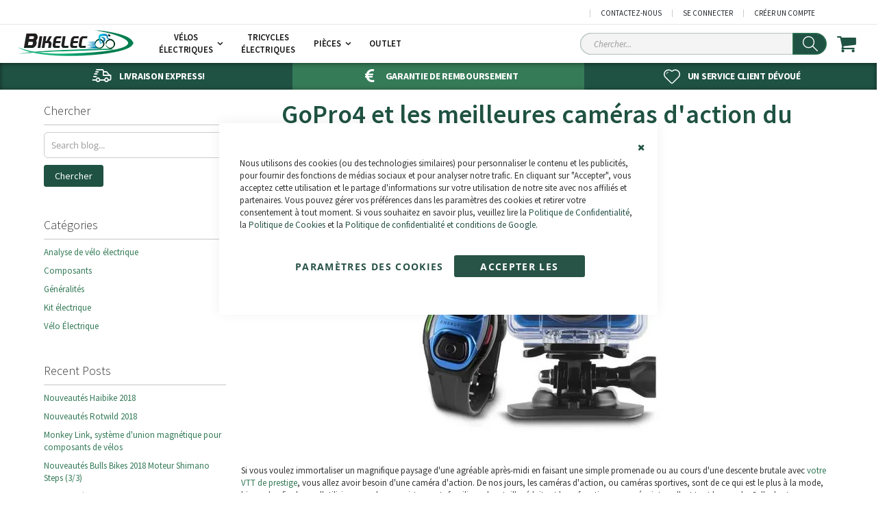

--- FILE ---
content_type: text/html; charset=UTF-8
request_url: https://www.bikelec.fr/blog/gopro4-et-les-meilleures-cameras-d-action-du-marche
body_size: 19697
content:
<!doctype html>
<html lang="fr">
    <head ><script>var Opti=(function(){var _d=document;var pWebP=(function(){var c=[];c.push([]);c.push([]);var n='opti-webp',v,x;function t(c){s(1,c);};function f(c){s(0,c);};function s(x,f){c[x].push(f);r();};function v(x){v=parseInt(x);r();};function r(){if(v!==null&&typeof c[v]==='object'){while(c[v].length>0){(c[v].pop())();}}};function w(x){v(x);var d=new Date;d.setTime(d.getTime()+24*60*60*1000*365);_d.cookie=n+"="+x+";path=/;expires="+d.toGMTString();};if(x=_d.cookie.match('(^|;) ?'+n+'=([^;]*)(;|$)')){v(x[2]);}else{var i=new Image();i.onerror=w.bind(this,0);i.onload=function(){w(i.width>0&&i.height>0?1:0);};i.src='data:image/webp;base64,'+'UklGRiIAAABXRUJQVlA4IBYAAAAwAQCdASoBAAEADsD+JaQAA3AAAAAA';}function rElemParams(sel,callback) {[].forEach.call((typeof sel==='string'?_d.querySelectorAll(sel):sel),function(e){if (!e.hasAttributes()){return;}var ats=e.attributes;for(var i=ats.length-1;i>=0;i--){var n=ats[i].name;if(n&&n.length>5&&n.substr(-5)==='-webp'){var nn=n.substr(0,n.length-5);if(nn==='data-href'){nn='href';}if(nn==='data-style'){nn='style';}if(nn==='src'&&e.src.indexOf('data:image')>-1&&e.getAttribute('data-src')){e.setAttribute('data-src',ats[i].value);}e.setAttribute(nn,ats[i].value);e.removeAttribute(n);}}if(typeof callback!=='undefined'){callback(e);}});};return {on:t,off:f,replaceElemParams:rElemParams,isMixins:function(){return !1;}};})();return {canMinifyJs:function(){return !1},canBundleJs:function(){return typeof window.Opti.Bundle!=='undefined'},canDebugJsBundle:function(){return !1},canMinifyHtml:function(){return !1},isVarnish:function(){return !0},isFrontend:function(){return !0},WebP:pWebP,jsNonce:()=>''};})()</script>
        <script>
    var LOCALE = 'fr\u002DFR';
    var BASE_URL = 'https\u003A\u002F\u002Fwww.bikelec.fr\u002F';
    var require = {
        'baseUrl': 'https\u003A\u002F\u002Fwww.bikelec.fr\u002Fstatic\u002Fversion1761052252\u002Ffrontend\u002FSmartwave\u002Fporto_bikelec\u002Ffr_FR'
    };</script>        <meta charset="utf-8"/>
<meta name="title" content="GoPro4 et les meilleures caméras d&#039;action du marché | Bikelec Blog - Vélos Électriques"/>
<meta name="description" content="<p>Si vous voulez immortaliser un magnifique paysage d&rsquo;une agréable après-midi en faisant une simple promenade ou au cours d&rsquo;une descente brutale avec votre VTT de prestige, vous allez avoir besoin d&rsquo;une caméra d&rsquo;action. De nos jours, les caméras d&rsquo;action, ou caméras sportives, sont de ce qui est le plus à la mode, bien qu&rsquo;au final [&hellip;]</p>"/>
<meta name="robots" content="INDEX,FOLLOW"/>
<meta name="viewport" content="width=device-width, initial-scale=1"/>
<meta name="format-detection" content="telephone=no"/>
<title>GoPro4 et les meilleures caméras d&#039;action du marché | Bikelec Blog - Vélos Électriques</title>
<link  rel="stylesheet" type="text/css"  media="all" href="https://www.bikelec.fr/static/version1761052252/frontend/Smartwave/porto_bikelec/fr_FR/css/styles-m.min.css" />
<link  rel="stylesheet" type="text/css"  media="all" href="https://www.bikelec.fr/static/version1761052252/frontend/Smartwave/porto_bikelec/fr_FR/StripeIntegration_Payments/css/wallets.min.css" />
<link  rel="stylesheet" type="text/css"  media="screen and (min-width: 768px)" href="https://www.bikelec.fr/static/version1761052252/frontend/Smartwave/porto_bikelec/fr_FR/css/styles-l.min.css" />
<link  rel="stylesheet" type="text/css"  media="all" href="https://www.bikelec.fr/static/version1761052252/frontend/Smartwave/porto_bikelec/fr_FR/css/custom.min.css" />
<link  rel="icon" type="image/x-icon" href="https://www.bikelec.fr/static/version1761052252/frontend/Smartwave/porto_bikelec/fr_FR/Magento_Theme/favicon.ico" />
<link  rel="shortcut icon" type="image/x-icon" href="https://www.bikelec.fr/static/version1761052252/frontend/Smartwave/porto_bikelec/fr_FR/Magento_Theme/favicon.ico" />
<script  type="text/javascript"  src="https://www.bikelec.fr/static/version1761052252/frontend/Smartwave/porto_bikelec/fr_FR/requirejs/require.js"></script>
<script  type="text/javascript"  src="https://www.bikelec.fr/static/version1761052252/frontend/Smartwave/porto_bikelec/fr_FR/mage/requirejs/mixins.js"></script>
<script  type="text/javascript"  src="https://www.bikelec.fr/static/version1761052252/frontend/Smartwave/porto_bikelec/fr_FR/requirejs-config.js"></script>
<link  rel="canonical" href="https://www.bikelec.fr/blog/gopro4-et-les-meilleures-cameras-d-action-du-marche" />
<script type="text&#x2F;javascript">    window.dataLayer = window.dataLayer || [];
    function gtag() { dataLayer.push(arguments) }

    window.amConsentManager = window.amConsentManager || {
        consentStates: {
            denied: 'denied',
            granted: 'granted'
        },
        storageName: 'amConsentMode',
        gdprCookie: {
            cookieGroupName: 'amcookie_allowed',
            allCookiesAllowed: '0'
        },
        defaultConsentTypesData: {"ad_storage":{"default":"0","group":"2"},"analytics_storage":{"default":"0","group":"3"},"ad_user_data":{"default":"0","group":"2"},"ad_personalization":{"default":"0","group":"2"}},
        currentStoreId: 4,
        init: function () {
            if (this.initStorage()) {
                this.updateConsent();
                //this.setDefaultConsent();
            }
        },
        initStorage: function () {
            const persistedConsentTypes = this.getPersistedConsentTypeState();

            if (!this.shouldResetConsentState(persistedConsentTypes)) {
                if (Object.keys(persistedConsentTypes).length !== 0) {
                    return true;
                }

                this.resetAllowedCookiesGroups();
                let consentState = {};
                this.persistConsentTypeState(consentState);
            }

            return false;
        },
        setDefaultConsent: function () {
            gtag('consent', 'default', this.getDefaultConsentTypeStateForGtag());
        },
        updateConsent: function (consent) {
            const storageConsent = this.getPersistedConsentTypeState();
            const consentState = {...storageConsent, ...consent};

            this.persistConsentTypeState(consentState);
            //gtag('consent', 'update', this.getPersistedConsentTypeStateForGtag());
            gtag('event', 'consent_update');
        },
        getConsentTypeStateByGroupIds: function (groups) {
            let consentTypeState = {};

            for (const [type, data] of Object.entries(this.defaultConsentTypesData)) {
                consentTypeState[type] = {
                    group: data.group,
                    status: (groups.includes(data.group) || groups.includes(this.gdprCookie.allCookiesAllowed))
                        ? this.consentStates.granted
                        : this.consentStates.denied
                }
            }

            return consentTypeState;
        },
        persistConsentTypeState: function (consentTypeState) {
            let persistedState = this.getPersistedConsentTypeState(false);
            persistedState[this.currentStoreId] = consentTypeState;
            localStorage.setItem(this.storageName, JSON.stringify(persistedState));
        },
        getPersistedConsentTypeState: function (forCurrentStore = true) {
            let persistedStates = JSON.parse(localStorage.getItem(this.storageName)) ?? {};

            if (forCurrentStore) {
                return persistedStates?.[this.currentStoreId] ?? {};
            }

            return persistedStates;
        },
        getDefaultConsentTypeStateForGtag: function () {
            let defaultTypeState = {};

            for (const [type, data] of Object.entries(this.defaultConsentTypesData)) {
                defaultTypeState[type] = data.default;
            }

            return defaultTypeState;
        },
        getPersistedConsentTypeStateForGtag: function () {
            let consentTypeState = {};
            let persistedState = this.getPersistedConsentTypeState();

            for (const [type, data] of Object.entries(persistedState)) {
                consentTypeState[type] = data.status;
            }

            return consentTypeState;
        },
        shouldResetConsentState: function (persistedConsentTypes) {
            if (Object.keys(persistedConsentTypes).length != Object.keys(this.defaultConsentTypesData).length
                || !document.cookie.includes(this.gdprCookie.cookieGroupName)
            ) {
                return true;
            }

            for (const [type, data] of Object.entries(persistedConsentTypes)) {
                if (data.group !== this.defaultConsentTypesData[type].group) {
                    return true;
                }
            }

            return false;
        },
        resetAllowedCookiesGroups: function () {
            document.cookie = this.gdprCookie.cookieGroupName + '=0;max-age=-1;domain=' + location.hostname;
        }
    };

    window.amConsentManager.init();</script>        <!--<link rel="stylesheet" type="text/css" media="all" href="">-->
<!--<link rel="stylesheet" type="text/css" media="all" href="">-->

<style>
    .breadcrumbs{height:30px;overflow:hidden}@font-face{font-family:'Open Sans';font-style:normal;font-weight:300;font-stretch:100%;font-display:swap;src:local(''),url('https://www.bikelec.fr/static/version1761052252/frontend/Smartwave/porto_bikelec/fr_FR/fonts/open-sans-v27-latin-300.woff2') format("woff2"),url('https://www.bikelec.fr/static/version1761052252/frontend/Smartwave/porto_bikelec/fr_FR/fonts/open-sans-v27-latin-300.woff') format("woff")}@font-face{font-family:'Open Sans';font-style:normal;font-weight:400;font-stretch:100%;font-display:swap;src:local(''),url('https://www.bikelec.fr/static/version1761052252/frontend/Smartwave/porto_bikelec/fr_FR/fonts/open-sans-v27-latin-regular.woff2') format("woff2"),url('https://www.bikelec.fr/static/version1761052252/frontend/Smartwave/porto_bikelec/fr_FR/fonts/open-sans-v27-latin-regular.woff') format("woff")}@font-face{font-family:'Open Sans';font-style:normal;font-weight:600;font-stretch:100%;font-display:swap;src:local(''),url('https://www.bikelec.fr/static/version1761052252/frontend/Smartwave/porto_bikelec/fr_FR/fonts/open-sans-v27-latin-600.woff2') format("woff2"),url('https://www.bikelec.fr/static/version1761052252/frontend/Smartwave/porto_bikelec/fr_FR/fonts/open-sans-v27-latin-600.woff') format("woff")}@font-face{font-family:'Open Sans';font-style:normal;font-weight:700;font-stretch:100%;font-display:swap;src:local(''),url('https://www.bikelec.fr/static/version1761052252/frontend/Smartwave/porto_bikelec/fr_FR/fonts/open-sans-v27-latin-700.woff2') format("woff2"),url('https://www.bikelec.fr/static/version1761052252/frontend/Smartwave/porto_bikelec/fr_FR/fonts/open-sans-v27-latin-700.woff') format("woff")}@font-face{font-family:'Open Sans';font-style:normal;font-weight:800;font-stretch:100%;font-display:swap;src:local(''),url('https://www.bikelec.fr/static/version1761052252/frontend/Smartwave/porto_bikelec/fr_FR/fonts/open-sans-v27-latin-800.woff2') format("woff2"),url('https://www.bikelec.fr/static/version1761052252/frontend/Smartwave/porto_bikelec/fr_FR/fonts/open-sans-v27-latin-800.woff') format("woff")}@font-face{font-family:'Open Sans';font-style:italic;font-weight:300;font-stretch:100%;font-display:swap;src:local(''),url('https://www.bikelec.fr/static/version1761052252/frontend/Smartwave/porto_bikelec/fr_FR/fonts/open-sans-v27-latin-300italic.woff2') format("woff2"),url('https://www.bikelec.fr/static/version1761052252/frontend/Smartwave/porto_bikelec/fr_FR/fonts/open-sans-v27-latin-300italic.woff') format("woff")}@font-face{font-family:'Open Sans';font-style:italic;font-weight:400;font-stretch:100%;font-display:swap;src:local(''),url('https://www.bikelec.fr/static/version1761052252/frontend/Smartwave/porto_bikelec/fr_FR/fonts/open-sans-v27-latin-italic.woff2') format("woff2"),url('https://www.bikelec.fr/static/version1761052252/frontend/Smartwave/porto_bikelec/fr_FR/fonts/open-sans-v27-latin-italic.woff') format("woff")}@font-face{font-family:'Open Sans';font-style:italic;font-weight:600;font-stretch:100%;font-display:swap;src:local(''),url('https://www.bikelec.fr/static/version1761052252/frontend/Smartwave/porto_bikelec/fr_FR/fonts/open-sans-v27-latin-600italic.woff2') format("woff2"),url('https://www.bikelec.fr/static/version1761052252/frontend/Smartwave/porto_bikelec/fr_FR/fonts/open-sans-v27-latin-600italic.woff') format("woff")}@font-face{font-family:'Open Sans';font-style:italic;font-weight:700;font-stretch:100%;font-display:swap;src:local(''),url('https://www.bikelec.fr/static/version1761052252/frontend/Smartwave/porto_bikelec/fr_FR/fonts/open-sans-v27-latin-700italic.woff2') format("woff2"),url('https://www.bikelec.fr/static/version1761052252/frontend/Smartwave/porto_bikelec/fr_FR/fonts/open-sans-v27-latin-700italic.woff') format("woff")}@font-face{font-family:'Open Sans';font-style:italic;font-weight:800;font-stretch:100%;font-display:swap;src:local(''),url('https://www.bikelec.fr/static/version1761052252/frontend/Smartwave/porto_bikelec/fr_FR/fonts/open-sans-v27-latin-800italic.woff2') format("woff2"),url('https://www.bikelec.fr/static/version1761052252/frontend/Smartwave/porto_bikelec/fr_FR/fonts/open-sans-v27-latin-800italic.woff') format("woff")}@font-face{font-family:'Source Sans Pro';font-style:normal;font-weight:300;font-stretch:100%;font-display:swap;src:local(''),url('https://www.bikelec.fr/static/version1761052252/frontend/Smartwave/porto_bikelec/fr_FR/fonts/source-sans-pro-v18-latin-300.woff2') format("woff2"),url('https://www.bikelec.fr/static/version1761052252/frontend/Smartwave/porto_bikelec/fr_FR/fonts/source-sans-pro-v18-latin-300.woff') format("woff")}@font-face{font-family:'Source Sans Pro';font-style:italic;font-weight:300;font-stretch:100%;font-display:swap;src:local(''),url('https://www.bikelec.fr/static/version1761052252/frontend/Smartwave/porto_bikelec/fr_FR/fonts/source-sans-pro-v18-latin-300italic.woff2') format("woff2"),url('https://www.bikelec.fr/static/version1761052252/frontend/Smartwave/porto_bikelec/fr_FR/fonts/source-sans-pro-v18-latin-300italic.woff') format("woff")}@font-face{font-family:'Source Sans Pro';font-style:normal;font-weight:400;font-stretch:100%;font-display:swap;src:local(''),url('https://www.bikelec.fr/static/version1761052252/frontend/Smartwave/porto_bikelec/fr_FR/fonts/source-sans-pro-v18-latin-regular.woff2') format("woff2"),url('https://www.bikelec.fr/static/version1761052252/frontend/Smartwave/porto_bikelec/fr_FR/fonts/source-sans-pro-v18-latin-regular.woff') format("woff")}@font-face{font-family:'Source Sans Pro';font-style:italic;font-weight:400;font-stretch:100%;font-display:swap;src:local(''),url('https://www.bikelec.fr/static/version1761052252/frontend/Smartwave/porto_bikelec/fr_FR/fonts/source-sans-pro-v18-latin-italic.woff2') format("woff2"),url('https://www.bikelec.fr/static/version1761052252/frontend/Smartwave/porto_bikelec/fr_FR/fonts/source-sans-pro-v18-latin-italic.woff') format("woff")}@font-face{font-family:'Source Sans Pro';font-style:normal;font-weight:600;font-stretch:100%;font-display:swap;src:local(''),url('https://www.bikelec.fr/static/version1761052252/frontend/Smartwave/porto_bikelec/fr_FR/fonts/source-sans-pro-v18-latin-600.woff2') format("woff2"),url('https://www.bikelec.fr/static/version1761052252/frontend/Smartwave/porto_bikelec/fr_FR/fonts/source-sans-pro-v18-latin-600.woff') format("woff")}@font-face{font-family:'Source Sans Pro';font-style:italic;font-weight:600;font-stretch:100%;font-display:swap;src:local(''),url('https://www.bikelec.fr/static/version1761052252/frontend/Smartwave/porto_bikelec/fr_FR/fonts/source-sans-pro-v18-latin-600italic.woff2') format("woff2"),url('https://www.bikelec.fr/static/version1761052252/frontend/Smartwave/porto_bikelec/fr_FR/fonts/source-sans-pro-v18-latin-600italic.woff') format("woff")}@font-face{font-family:'Source Sans Pro';font-style:normal;font-weight:700;font-stretch:100%;font-display:swap;src:local(''),url('https://www.bikelec.fr/static/version1761052252/frontend/Smartwave/porto_bikelec/fr_FR/fonts/source-sans-pro-v18-latin-700.woff2') format("woff2"),url('https://www.bikelec.fr/static/version1761052252/frontend/Smartwave/porto_bikelec/fr_FR/fonts/source-sans-pro-v18-latin-700.woff') format("woff")}@font-face{font-family:'Source Sans Pro';font-style:italic;font-weight:700;font-stretch:100%;font-display:swap;src:local(''),url('https://www.bikelec.fr/static/version1761052252/frontend/Smartwave/porto_bikelec/fr_FR/fonts/source-sans-pro-v18-latin-700italic.woff2') format("woff2"),url('https://www.bikelec.fr/static/version1761052252/frontend/Smartwave/porto_bikelec/fr_FR/fonts/source-sans-pro-v18-latin-700italic.woff') format("woff")}
</style>
<script type="text/javascript">
    require(["jquery"],function(e){e.migrateMute=!0});
    var porto_config={paths:{parallax:"js/jquery.parallax.min",owlcarousel:"owl.carousel/owl.carousel",owlcarousel_thumbs:"owl.carousel/owl.carousel2.thumbs",imagesloaded:"Smartwave_Porto/js/imagesloaded",packery:"Smartwave_Porto/js/packery.pkgd",floatelement:"js/jquery.floatelement"},shim:{parallax:{deps:["jquery"]},owlcarousel:{deps:["jquery"]},owlcarousel_thumbs:{deps:["jquery","owlcarousel"]},packery:{deps:["jquery","imagesloaded"]},floatelement:{deps:["jquery"]}}};
    require.config(porto_config);
</script>
<script type="text/javascript">
require([
    'jquery'
], function ($) {
    $(document).ready(function(){
        $(".drop-menu > a").off("click").on("click", function(){
            if($(this).parent().children(".nav-sections").hasClass("visible")) {
                $(this).parent().children(".nav-sections").removeClass("visible");
                $(this).removeClass("active");
            }
            else {
                $(this).parent().children(".nav-sections").addClass("visible");
                $(this).addClass("active");
            }
        });
    });
    var scrolled = false;
    $(window).scroll(function(){
        if(!$('.page-header').hasClass('type10')) {
            if($(window).width()>=768){
                if(160<$(window).scrollTop() && !scrolled){
                    $('.page-header:not(.sticky-header)').css("height",$('.page-header:not(.sticky-header)').height()+'px');
                    $('.page-header').addClass("sticky-header");
                    scrolled = true;
                    if((!$(".page-header").hasClass("type12")) && (!$(".page-header").hasClass("type23")) && (!$(".page-header").hasClass("type25")) && (!$(".page-header").hasClass("type26"))) {
                        $('.page-header .minicart-wrapper').after('<div class="minicart-place hide"></div>');

                        if($(".page-header").hasClass("type2"))
                            $('.page-header .navigation').append($('header.page-header.type2 a.action.my-wishlist').detach());

                        var minicart = $('.page-header .minicart-wrapper').detach();
                        if($(".page-header").hasClass("type8"))
                            $('.page-header .menu-wrapper').append(minicart);
                        else
                            $('.page-header .navigation').append(minicart);

                                                var logo_image = $('<div>').append($('.page-header .header > .logo').clone()).html();
                        if($(".page-header").hasClass("type27"))
                            logo_image = $('<div>').append($('.page-header .header .header-main-left > .logo').clone()).html();
                        if($(".page-header").hasClass("type8"))
                            $('.page-header .menu-wrapper').prepend('<div class="sticky-logo">'+logo_image+'</div>');
                        else
                            $('.page-header .navigation').prepend('<div class="sticky-logo">'+logo_image+'</div>');
                                            } else {
                                                $('.page-header.type12 .logo').append('<span class="sticky-logo"><img src="" alt=""/></span>');
                        $('.page-header .logo > img').addClass("hide");
                                            }
                                                            $(".sticky-logo img").attr("src","https://www.bikelec.fr/media/porto/sticky_logo/default/bikelec-logo.png");
                                                        }
                if(160>=$(window).scrollTop() && scrolled){
                    $('.page-header.sticky-header').css("height",'auto');
                    $('.page-header').removeClass("sticky-header");
                    scrolled = false;
                    if((!$(".page-header").hasClass("type12")) && (!$(".page-header").hasClass("type23")) && (!$(".page-header").hasClass("type25")) && (!$(".page-header").hasClass("type26"))) {
                        var minicart;
                        if($(".page-header").hasClass("type8"))
                            minicart = $('.page-header .menu-wrapper .minicart-wrapper').detach();
                        else
                            minicart = $('.page-header .navigation .minicart-wrapper').detach();
                        $('.minicart-place').after(minicart);
                        $('.minicart-place').remove();
                        if($(".page-header").hasClass("type2"))
                            $('.page-header .block.block-search').before($('.page-header .navigation a.action.my-wishlist').detach());
                        $('.page-header .minicart-wrapper-moved').addClass("minicart-wrapper").removeClass("minicart-wrapper-moved").removeClass("hide");
                    }
                                        if($(".page-header").hasClass("type8"))
                        $('.page-header .menu-wrapper > .sticky-logo').remove();
                    else if($(".page-header").hasClass("type12")) {
                        $('.page-header .sticky-logo').remove();
                        $('.page-header .logo > img').removeClass("hide");;
                    } else
                        $('.page-header .navigation > .sticky-logo').remove();
                                    }
            }
        }
    });
});
</script>
    <script type="text/x-magento-init">
        {
            "*": {
                "Magento_PageCache/js/form-key-provider": {
                    "isPaginationCacheEnabled":
                        0                }
            }
        }
    </script>

<script type="text&#x2F;javascript">window.dataLayer = window.dataLayer || [];
window.getAmGa4Cookie = function () {
    let cookies = {};
    document.cookie.split(';').forEach(function (el) {
        let [key, value] = el.split('=');
        cookies[key.trim()] = value;
    });

    return cookies['amga4_customer']
        ? decodeURIComponent(cookies['amga4_customer'])
        : '{}';
};

(function () {
        /**
     * @var {[Object]}
     */
    const userProperties = JSON.parse(window.getAmGa4Cookie());

    if (userProperties.customerGroup) {
        window.dataLayer.push({'customerGroup': userProperties.customerGroup});
    }
    if (userProperties.customerId) {
        window.dataLayer.push({'customerId': userProperties.customerId});
    }
        /**
     * @var {[Object]}
     */
    const dataToPush = JSON.parse('\u005B\u005D');

    dataToPush.forEach((dataObject) => {
        window.dataLayer.push(dataObject);
    });
})();
</script>
<!-- Google Tag Manager -->
<script type="text&#x2F;javascript">function callAmGA4GTM () {
(function(w,d,s,l,i){w[l]=w[l]||[];w[l].push({'gtm.start':
new Date().getTime(),event:'gtm.js'});var f=d.getElementsByTagName(s)[0],
j=d.createElement(s),dl=l!='dataLayer'?'&l='+l:'';j.async=true;j.src=
'https://bikevision.bikelec.fr/gtm.js?id='+i+dl;var n=d.querySelector('[nonce]');
n&&j.setAttribute('nonce',n.nonce||n.getAttribute('nonce'));f.parentNode.insertBefore(j,f);
})(window,document,'script','dataLayer', 'GTM-N3H9GWG');
}
</script><!-- End Google Tag Manager -->
<script type="text&#x2F;javascript">callAmGA4GTM();
</script><meta property="og:locale" content="fr_FR"/>
<meta property="og:type" content="article"/>
<meta property="og:title" content="GoPro4 et les meilleures caméras d&#039;action du marché"/>
<meta property="og:description" content="<p>Si vous voulez immortaliser un magnifique paysage d&rsquo;une agréable après-midi en faisant une simple promenade ou au cours d&rsquo;une descente brutale avec votre VTT de prestige, vous allez avoir besoin d&rsquo;une caméra d&rsquo;action. De nos jours, les caméras d&rsquo;action, ou caméras sportives, sont de ce qui est le plus à la mode, bien qu&rsquo;au final [&hellip;]</p>"/>
<meta property="og:url" content="https://www.bikelec.fr/blog/gopro4-et-les-meilleures-cameras-d-action-du-marche"/>
<meta property="og:site_name" content="Bikelec Blog - Vélos Électriques"/>
<meta property="og:image" content="https://www.bikelec.fr/wpbl/wp-content/uploads/sites/3/2016/03/Energy-Sport-Cam-Pro.jpg"/>
<meta property="og:updated_time" content="2016-03-04T21:56:55+00:00"/>
<meta property="og:article&#x3A;published_time" content="2016-03-01T19:58:53+00:00"/>
<meta property="og:article&#x3A;modified_time" content="2016-03-04T21:56:55+00:00"/>
    
<link rel='stylesheet' id='wp-block-library-css' href='https://www.bikelec.fr/wpbl/wp-includes/css/dist/block-library/style.min.css?ver=75089eee62dbbfb698c58f0db7405920' type='text/css' media='all' />
<link rel='stylesheet' id='classic-theme-styles-css' href='https://www.bikelec.fr/wpbl/wp-includes/css/classic-themes.min.css?ver=75089eee62dbbfb698c58f0db7405920' type='text/css' media='all' />
<link rel='stylesheet' id='yarpp-thumbnails-css' href='https://www.bikelec.fr/wpbl/wp-content/plugins/yet-another-related-posts-plugin/style/styles_thumbnails.css?ver=5.30.10' type='text/css' media='all' />
<link rel='stylesheet' id='yarppRelatedCss-css' href='https://www.bikelec.fr/wpbl/wp-content/plugins/yet-another-related-posts-plugin/style/related.css?ver=5.30.10' type='text/css' media='all' />

<style id='global-styles-inline-css' type='text/css'>
body{--wp--preset--color--black: #000000;--wp--preset--color--cyan-bluish-gray: #abb8c3;--wp--preset--color--white: #ffffff;--wp--preset--color--pale-pink: #f78da7;--wp--preset--color--vivid-red: #cf2e2e;--wp--preset--color--luminous-vivid-orange: #ff6900;--wp--preset--color--luminous-vivid-amber: #fcb900;--wp--preset--color--light-green-cyan: #7bdcb5;--wp--preset--color--vivid-green-cyan: #00d084;--wp--preset--color--pale-cyan-blue: #8ed1fc;--wp--preset--color--vivid-cyan-blue: #0693e3;--wp--preset--color--vivid-purple: #9b51e0;--wp--preset--gradient--vivid-cyan-blue-to-vivid-purple: linear-gradient(135deg,rgba(6,147,227,1) 0%,rgb(155,81,224) 100%);--wp--preset--gradient--light-green-cyan-to-vivid-green-cyan: linear-gradient(135deg,rgb(122,220,180) 0%,rgb(0,208,130) 100%);--wp--preset--gradient--luminous-vivid-amber-to-luminous-vivid-orange: linear-gradient(135deg,rgba(252,185,0,1) 0%,rgba(255,105,0,1) 100%);--wp--preset--gradient--luminous-vivid-orange-to-vivid-red: linear-gradient(135deg,rgba(255,105,0,1) 0%,rgb(207,46,46) 100%);--wp--preset--gradient--very-light-gray-to-cyan-bluish-gray: linear-gradient(135deg,rgb(238,238,238) 0%,rgb(169,184,195) 100%);--wp--preset--gradient--cool-to-warm-spectrum: linear-gradient(135deg,rgb(74,234,220) 0%,rgb(151,120,209) 20%,rgb(207,42,186) 40%,rgb(238,44,130) 60%,rgb(251,105,98) 80%,rgb(254,248,76) 100%);--wp--preset--gradient--blush-light-purple: linear-gradient(135deg,rgb(255,206,236) 0%,rgb(152,150,240) 100%);--wp--preset--gradient--blush-bordeaux: linear-gradient(135deg,rgb(254,205,165) 0%,rgb(254,45,45) 50%,rgb(107,0,62) 100%);--wp--preset--gradient--luminous-dusk: linear-gradient(135deg,rgb(255,203,112) 0%,rgb(199,81,192) 50%,rgb(65,88,208) 100%);--wp--preset--gradient--pale-ocean: linear-gradient(135deg,rgb(255,245,203) 0%,rgb(182,227,212) 50%,rgb(51,167,181) 100%);--wp--preset--gradient--electric-grass: linear-gradient(135deg,rgb(202,248,128) 0%,rgb(113,206,126) 100%);--wp--preset--gradient--midnight: linear-gradient(135deg,rgb(2,3,129) 0%,rgb(40,116,252) 100%);--wp--preset--duotone--dark-grayscale: url('#wp-duotone-dark-grayscale');--wp--preset--duotone--grayscale: url('#wp-duotone-grayscale');--wp--preset--duotone--purple-yellow: url('#wp-duotone-purple-yellow');--wp--preset--duotone--blue-red: url('#wp-duotone-blue-red');--wp--preset--duotone--midnight: url('#wp-duotone-midnight');--wp--preset--duotone--magenta-yellow: url('#wp-duotone-magenta-yellow');--wp--preset--duotone--purple-green: url('#wp-duotone-purple-green');--wp--preset--duotone--blue-orange: url('#wp-duotone-blue-orange');--wp--preset--font-size--small: 13px;--wp--preset--font-size--medium: 20px;--wp--preset--font-size--large: 36px;--wp--preset--font-size--x-large: 42px;--wp--preset--spacing--20: 0.44rem;--wp--preset--spacing--30: 0.67rem;--wp--preset--spacing--40: 1rem;--wp--preset--spacing--50: 1.5rem;--wp--preset--spacing--60: 2.25rem;--wp--preset--spacing--70: 3.38rem;--wp--preset--spacing--80: 5.06rem;--wp--preset--shadow--natural: 6px 6px 9px rgba(0, 0, 0, 0.2);--wp--preset--shadow--deep: 12px 12px 50px rgba(0, 0, 0, 0.4);--wp--preset--shadow--sharp: 6px 6px 0px rgba(0, 0, 0, 0.2);--wp--preset--shadow--outlined: 6px 6px 0px -3px rgba(255, 255, 255, 1), 6px 6px rgba(0, 0, 0, 1);--wp--preset--shadow--crisp: 6px 6px 0px rgba(0, 0, 0, 1);}:where(.is-layout-flex){gap: 0.5em;}body .is-layout-flow > .alignleft{float: left;margin-inline-start: 0;margin-inline-end: 2em;}body .is-layout-flow > .alignright{float: right;margin-inline-start: 2em;margin-inline-end: 0;}body .is-layout-flow > .aligncenter{margin-left: auto !important;margin-right: auto !important;}body .is-layout-constrained > .alignleft{float: left;margin-inline-start: 0;margin-inline-end: 2em;}body .is-layout-constrained > .alignright{float: right;margin-inline-start: 2em;margin-inline-end: 0;}body .is-layout-constrained > .aligncenter{margin-left: auto !important;margin-right: auto !important;}body .is-layout-constrained > :where(:not(.alignleft):not(.alignright):not(.alignfull)){max-width: var(--wp--style--global--content-size);margin-left: auto !important;margin-right: auto !important;}body .is-layout-constrained > .alignwide{max-width: var(--wp--style--global--wide-size);}body .is-layout-flex{display: flex;}body .is-layout-flex{flex-wrap: wrap;align-items: center;}body .is-layout-flex > *{margin: 0;}:where(.wp-block-columns.is-layout-flex){gap: 2em;}.has-black-color{color: var(--wp--preset--color--black) !important;}.has-cyan-bluish-gray-color{color: var(--wp--preset--color--cyan-bluish-gray) !important;}.has-white-color{color: var(--wp--preset--color--white) !important;}.has-pale-pink-color{color: var(--wp--preset--color--pale-pink) !important;}.has-vivid-red-color{color: var(--wp--preset--color--vivid-red) !important;}.has-luminous-vivid-orange-color{color: var(--wp--preset--color--luminous-vivid-orange) !important;}.has-luminous-vivid-amber-color{color: var(--wp--preset--color--luminous-vivid-amber) !important;}.has-light-green-cyan-color{color: var(--wp--preset--color--light-green-cyan) !important;}.has-vivid-green-cyan-color{color: var(--wp--preset--color--vivid-green-cyan) !important;}.has-pale-cyan-blue-color{color: var(--wp--preset--color--pale-cyan-blue) !important;}.has-vivid-cyan-blue-color{color: var(--wp--preset--color--vivid-cyan-blue) !important;}.has-vivid-purple-color{color: var(--wp--preset--color--vivid-purple) !important;}.has-black-background-color{background-color: var(--wp--preset--color--black) !important;}.has-cyan-bluish-gray-background-color{background-color: var(--wp--preset--color--cyan-bluish-gray) !important;}.has-white-background-color{background-color: var(--wp--preset--color--white) !important;}.has-pale-pink-background-color{background-color: var(--wp--preset--color--pale-pink) !important;}.has-vivid-red-background-color{background-color: var(--wp--preset--color--vivid-red) !important;}.has-luminous-vivid-orange-background-color{background-color: var(--wp--preset--color--luminous-vivid-orange) !important;}.has-luminous-vivid-amber-background-color{background-color: var(--wp--preset--color--luminous-vivid-amber) !important;}.has-light-green-cyan-background-color{background-color: var(--wp--preset--color--light-green-cyan) !important;}.has-vivid-green-cyan-background-color{background-color: var(--wp--preset--color--vivid-green-cyan) !important;}.has-pale-cyan-blue-background-color{background-color: var(--wp--preset--color--pale-cyan-blue) !important;}.has-vivid-cyan-blue-background-color{background-color: var(--wp--preset--color--vivid-cyan-blue) !important;}.has-vivid-purple-background-color{background-color: var(--wp--preset--color--vivid-purple) !important;}.has-black-border-color{border-color: var(--wp--preset--color--black) !important;}.has-cyan-bluish-gray-border-color{border-color: var(--wp--preset--color--cyan-bluish-gray) !important;}.has-white-border-color{border-color: var(--wp--preset--color--white) !important;}.has-pale-pink-border-color{border-color: var(--wp--preset--color--pale-pink) !important;}.has-vivid-red-border-color{border-color: var(--wp--preset--color--vivid-red) !important;}.has-luminous-vivid-orange-border-color{border-color: var(--wp--preset--color--luminous-vivid-orange) !important;}.has-luminous-vivid-amber-border-color{border-color: var(--wp--preset--color--luminous-vivid-amber) !important;}.has-light-green-cyan-border-color{border-color: var(--wp--preset--color--light-green-cyan) !important;}.has-vivid-green-cyan-border-color{border-color: var(--wp--preset--color--vivid-green-cyan) !important;}.has-pale-cyan-blue-border-color{border-color: var(--wp--preset--color--pale-cyan-blue) !important;}.has-vivid-cyan-blue-border-color{border-color: var(--wp--preset--color--vivid-cyan-blue) !important;}.has-vivid-purple-border-color{border-color: var(--wp--preset--color--vivid-purple) !important;}.has-vivid-cyan-blue-to-vivid-purple-gradient-background{background: var(--wp--preset--gradient--vivid-cyan-blue-to-vivid-purple) !important;}.has-light-green-cyan-to-vivid-green-cyan-gradient-background{background: var(--wp--preset--gradient--light-green-cyan-to-vivid-green-cyan) !important;}.has-luminous-vivid-amber-to-luminous-vivid-orange-gradient-background{background: var(--wp--preset--gradient--luminous-vivid-amber-to-luminous-vivid-orange) !important;}.has-luminous-vivid-orange-to-vivid-red-gradient-background{background: var(--wp--preset--gradient--luminous-vivid-orange-to-vivid-red) !important;}.has-very-light-gray-to-cyan-bluish-gray-gradient-background{background: var(--wp--preset--gradient--very-light-gray-to-cyan-bluish-gray) !important;}.has-cool-to-warm-spectrum-gradient-background{background: var(--wp--preset--gradient--cool-to-warm-spectrum) !important;}.has-blush-light-purple-gradient-background{background: var(--wp--preset--gradient--blush-light-purple) !important;}.has-blush-bordeaux-gradient-background{background: var(--wp--preset--gradient--blush-bordeaux) !important;}.has-luminous-dusk-gradient-background{background: var(--wp--preset--gradient--luminous-dusk) !important;}.has-pale-ocean-gradient-background{background: var(--wp--preset--gradient--pale-ocean) !important;}.has-electric-grass-gradient-background{background: var(--wp--preset--gradient--electric-grass) !important;}.has-midnight-gradient-background{background: var(--wp--preset--gradient--midnight) !important;}.has-small-font-size{font-size: var(--wp--preset--font-size--small) !important;}.has-medium-font-size{font-size: var(--wp--preset--font-size--medium) !important;}.has-large-font-size{font-size: var(--wp--preset--font-size--large) !important;}.has-x-large-font-size{font-size: var(--wp--preset--font-size--x-large) !important;}
.wp-block-navigation a:where(:not(.wp-element-button)){color: inherit;}
:where(.wp-block-columns.is-layout-flex){gap: 2em;}
.wp-block-pullquote{font-size: 1.5em;line-height: 1.6;}
</style>
<style id='yarpp-thumbnails-inline-css' type='text/css'>
.yarpp-thumbnails-horizontal .yarpp-thumbnail {width: 130px;height: 170px;margin: 5px;margin-left: 0px;}.yarpp-thumbnail > img, .yarpp-thumbnail-default {width: 120px;height: 120px;margin: 5px;}.yarpp-thumbnails-horizontal .yarpp-thumbnail-title {margin: 7px;margin-top: 0px;width: 120px;}.yarpp-thumbnail-default > img {min-height: 120px;min-width: 120px;}
</style>
</head>
    <body data-container="body"
          data-mage-init='{"loaderAjax": {}, "loader": { "icon": "https://www.bikelec.fr/static/version1761052252/frontend/Smartwave/porto_bikelec/fr_FR/images/loader-2.gif"}}'
        class="hide-registration-note layout-1140 wide am-porto-cmtb wordpress-post-view page-layout-2columns-left post-template-default single single-post postid-3091 single-format-standard" id="html-body">
        

<div class="cookie-status-message" id="cookie-status">
    The store will not work correctly when cookies are disabled.</div>
<script type="text&#x2F;javascript">document.querySelector("#cookie-status").style.display = "none";</script>
<script type="text/x-magento-init">
    {
        "*": {
            "cookieStatus": {}
        }
    }
</script>

<script type="text/x-magento-init">
    {
        "*": {
            "mage/cookies": {
                "expires": null,
                "path": "\u002F",
                "domain": ".www.bikelec.fr",
                "secure": true,
                "lifetime": "15778800"
            }
        }
    }
</script>
    <noscript>
        <div class="message global noscript">
            <div class="content">
                <p>
                    <strong>Javascript est désactivé dans votre navigateur.</strong>
                    <span>
                        Pour une expérience optimale sur notre site, veuillez autoriser Javascript sur votre navigateur.                    </span>
                </p>
            </div>
        </div>
    </noscript>

<script>
    window.cookiesConfig = window.cookiesConfig || {};
    window.cookiesConfig.secure = true;
</script><script>    require.config({
        map: {
            '*': {
                wysiwygAdapter: 'mage/adminhtml/wysiwyg/tiny_mce/tinymce5Adapter'
            }
        }
    });</script>
<script type="text/x-magento-init">
    {
        "*": {
            "Amasty_GA4/js/event/ajax-observer": {
                "observedEvents": [{"gaEvent":"add_to_cart","pathname":"amasty_cart\/cart\/add","observerType":"ajaxComplete"},{"gaEvent":"remove_from_cart","pathname":"checkout\/sidebar\/removeItem","observerType":"ajaxSend"},{"gaEvent":"add_payment_info","pathname":"\/set-payment-information","observerType":"ajaxComplete"},{"gaEvent":"add_shipping_info","pathname":"\/shipping-address","observerType":"ajaxComplete"}]            }
        }
    }
</script>

<script type="text/x-magento-init">
    {
        "*": {
            "Amasty_GA4/js/event/product/wishlist": {}
        }
    }
</script>

<script type="text&#x2F;javascript">window.isGdprCookieEnabled = true;

require(['Amasty_GdprFrontendUi/js/modal-show'], function (modalConfigInit) {
    modalConfigInit({"isDeclineEnabled":0,"barLocation":0,"policyText":"Nous utilisons des cookies (ou des technologies similaires) pour personnaliser le contenu et les publicit\u00e9s, pour fournir des fonctions de m\u00e9dias sociaux et pour analyser notre trafic. En cliquant sur \"Accepter\", vous acceptez cette utilisation et le partage d'informations sur votre utilisation de notre site avec nos affili\u00e9s et partenaires. Vous pouvez g\u00e9rer vos pr\u00e9f\u00e9rences dans les param\u00e8tres des cookies et retirer votre consentement \u00e0 tout moment. Si vous souhaitez en savoir plus, veuillez lire la <a href=\"politique-de-confidentialite\" title=\"Politique de Confidentialit\u00e9\" target=\"_self\">Politique de Confidentialit\u00e9<\/a>, la <a href=\"politique-de-cookies\" title=\"Politique de Cookies\" target=\"_self\">Politique de Cookies<\/a> et la <a href=\"https:\/\/policies.google.com\/technologies\/partner-sites\" target=\"_blank\" rel=\"noopener\">Politique de confidentialit\u00e9 et conditions de Google<\/a>.","firstShowProcess":"0","cssConfig":{"backgroundColor":null,"policyTextColor":null,"textColor":null,"titleColor":null,"linksColor":"#285347","acceptBtnColor":"#285347","acceptBtnColorHover":null,"acceptBtnTextColor":"#FFFFFF","acceptBtnTextColorHover":null,"acceptBtnOrder":"1","allowBtnTextColor":"#285347","allowBtnTextColorHover":null,"allowBtnColor":null,"allowBtnColorHover":null,"allowBtnOrder":"0","declineBtnTextColorHover":null,"declineBtnColorHover":null,"declineBtnTextColor":null,"declineBtnColor":null,"declineBtnOrder":null},"isAllowCustomersCloseBar":true,"isPopup":true,"isModal":false,"className":"amgdprjs-bar-template","buttons":[{"label":"Accepter les cookies","dataJs":"accept","class":"-allow -save","action":"allowCookies"},{"label":"Param\u00e8tres des cookies","dataJs":"settings","class":"-settings"}],"template":"<div role=\"alertdialog\"\n     class=\"modal-popup _show amgdprcookie-bar-container <% if (data.isPopup) { %>-popup<% } %>\"\n     data-amcookie-js=\"bar\"\n     aria-label=\"<%= phrase.cookieBar %>\"\n>\n    <div data-amgdprcookie-focus-start tabindex=\"0\">\n        <span tabindex=\"0\" class=\"amgdprcookie-focus-guard\" data-focus-to=\"last\"><\/span>\n        <% if (data.isAllowCustomersCloseBar){ %>\n        <button class=\"action-close\" data-amcookie-js=\"close-cookiebar\" type=\"button\">\n            <span data-bind=\"i18n: 'Close Cookie Bar'\"><\/span>\n        <\/button>\n        <% } %>\n        <div class=\"amgdprcookie-bar-block\">\n            <div id=\"amgdprcookie-policy-text\" class=\"amgdprcookie-policy\"><%= data.policyText %><\/div>\n            <div class=\"amgdprcookie-buttons-block\">\n                <% _.each(data.buttons, function(button) { %>\n                <button\n                    class=\"amgdprcookie-button <%= button.class %>\"\n                    disabled\n                    data-amgdprcookie-js=\"<%= button.dataJs %>\"\n                >\n                    <%= button.label %>\n                <\/button>\n                <% }); %>\n            <\/div>\n        <\/div>\n        <span tabindex=\"0\" class=\"amgdprcookie-focus-guard\" data-focus-to=\"first\"><\/span>\n    <\/div>\n<\/div>\n\n<style>\n    <% if(css.backgroundColor){ %>\n    .amgdprcookie-bar-container {\n        background-color: <%= css.backgroundColor %>\n    }\n    <% } %>\n    <% if(css.policyTextColor){ %>\n    .amgdprcookie-bar-container .amgdprcookie-policy {\n        color: <%= css.policyTextColor %>;\n    }\n    <% } %>\n    <% if(css.textColor){ %>\n    .amgdprcookie-bar-container .amgdprcookie-text {\n        color: <%= css.textColor %>;\n    }\n    <% } %>\n    <% if(css.titleColor){ %>\n    .amgdprcookie-bar-container .amgdprcookie-header {\n        color: <%= css.titleColor %>;\n    }\n    <% } %>\n    <% if(css.linksColor){ %>\n    .amgdprcookie-bar-container .amgdprcookie-link,\n    .amgdprcookie-bar-container .amgdprcookie-policy a {\n        color: <%= css.linksColor %>;\n    }\n    <% } %>\n    <% if(css.acceptBtnOrder || css.acceptBtnColor || css.acceptBtnTextColor){ %>\n    .amgdprcookie-bar-container .amgdprcookie-button.-save {\n        <% if(css.acceptBtnOrder) { %>order: <%= css.acceptBtnOrder %>; <% } %>\n        <% if(css.acceptBtnColor) { %>\n            background-color: <%= css.acceptBtnColor %>;\n            border-color: <%= css.acceptBtnColor %>;\n        <% } %>\n        <% if(css.acceptBtnTextColor) { %>color: <%= css.acceptBtnTextColor %>; <% } %>\n    }\n    <% } %>\n    <% if(css.acceptBtnColorHover || css.acceptBtnTextColorHover){ %>\n    .amgdprcookie-bar-container .amgdprcookie-button.-save:hover {\n        <% if(css.acceptBtnColorHover) { %>\n            background-color: <%= css.acceptBtnColorHover %>;\n            border-color: <%= css.acceptBtnColorHover %>;\n        <% } %>\n        <% if(css.acceptBtnTextColorHover) { %> color: <%= css.acceptBtnTextColorHover %>; <% } %>\n    }\n    <% } %>\n    <% if(css.allowBtnOrder || css.allowBtnColor || css.allowBtnTextColor){ %>\n    .amgdprcookie-bar-container .amgdprcookie-button.-settings {\n        <% if(css.allowBtnOrder) { %> order: <%= css.allowBtnOrder %>; <% } %>\n        <% if(css.allowBtnColor) { %>\n            background-color: <%= css.allowBtnColor %>;\n            border-color: <%= css.allowBtnColor %>;\n        <% } %>\n        <% if(css.allowBtnTextColor) { %> color: <%= css.allowBtnTextColor %>; <% } %>\n    }\n    <% } %>\n    <% if(css.allowBtnColorHover || css.allowBtnTextColorHover){ %>\n    .amgdprcookie-bar-container .amgdprcookie-button.-settings:hover {\n        <% if(css.allowBtnColorHover) { %>\n            background-color: <%= css.allowBtnColorHover %>;\n            border-color: <%= css.allowBtnColorHover %>;\n        <% } %>\n        <% if(css.allowBtnTextColorHover) { %> color: <%= css.allowBtnTextColorHover %>; <% } %>\n    }\n    <% } %>\n    <% if(css.declineBtnOrder || css.declineBtnColor || css.declineBtnTextColor){ %>\n    .amgdprcookie-bar-container .amgdprcookie-button.-decline {\n        <% if(css.declineBtnOrder) { %> order: <%= css.declineBtnOrder %>; <% } %>\n        <% if(css.declineBtnColor) { %>\n            background-color: <%= css.declineBtnColor %>;\n            border-color: <%= css.declineBtnColor %>;\n        <% } %>\n        <% if(css.declineBtnTextColor) { %> color: <%= css.declineBtnTextColor %>; <% } %>\n    }\n    <% } %>\n    <% if(css.declineBtnColorHover || css.declineBtnTextColorHover){ %>\n    .amgdprcookie-bar-container .amgdprcookie-button.-decline:hover {\n        <% if(css.declineBtnColorHover) { %>\n            background-color: <%= css.declineBtnColorHover %>;\n            border-color: <%= css.declineBtnColorHover %>;\n        <% } %>\n        <% if(css.declineBtnTextColorHover) { %> color: <%= css.declineBtnTextColorHover %>; <% } %>\n    }\n    <% } %>\n<\/style>\n"});
});</script>    <script type="text/x-magento-init">
        {
            "*": {
                "Magento_Ui/js/core/app": {"components":{"gdpr-cookie-modal":{"cookieText":"Nous utilisons des cookies (ou des technologies similaires) pour personnaliser le contenu et les publicit\u00e9s, pour fournir des fonctions de m\u00e9dias sociaux et pour analyser notre trafic. En cliquant sur \"Accepter\", vous acceptez cette utilisation et le partage d'informations sur votre utilisation de notre site avec nos affili\u00e9s et partenaires. Vous pouvez g\u00e9rer vos pr\u00e9f\u00e9rences dans les param\u00e8tres des cookies et retirer votre consentement \u00e0 tout moment. Si vous souhaitez en savoir plus, veuillez lire la <a href=\"politique-de-confidentialite\" title=\"Politique de Confidentialit\u00e9\" target=\"_self\">Politique de Confidentialit\u00e9<\/a>, la <a href=\"politique-de-cookies\" title=\"Politique de Cookies\" target=\"_self\">Politique de Cookies<\/a> et la <a href=\"https:\/\/policies.google.com\/technologies\/partner-sites\" target=\"_blank\" rel=\"noopener\">Politique de confidentialit\u00e9 et conditions de Google<\/a>.","firstShowProcess":"0","acceptBtnText":null,"declineBtnText":null,"settingsBtnText":null,"isDeclineEnabled":0,"isAllowCustomersCloseBar":true,"component":"Amasty_GdprFrontendUi\/js\/cookies","barType":2,"barLocation":0,"children":{"gdpr-cookie-settings-modal":{"component":"Amasty_GdprFrontendUi\/js\/modal\/cookie-settings","settings":{"groupTitleTextColor":"#285347","groupLinksColor":"#285347","doneButtonColor":"#285347","doneButtonTextColor":"#FFFFFF"}},"gdpr-cookie-information-modal":{"component":"Amasty_GdprFrontendUi\/js\/modal\/cookie-information"}}}}}            }
        }
    </script>
    <!-- ko scope: 'gdpr-cookie-modal' -->
        <!--ko template: getTemplate()--><!-- /ko -->
    <!-- /ko -->
    <style>
        .amgdprjs-bar-template {
            z-index: 999;
                    bottom: 0;
                }
    </style>

<div class="page-wrapper"><header class="page-header type22 header-newskin" >
<div class="block block-customer-login block-header-customer-login">
    <div class="block-content" aria-labelledby="block-customer-login-heading">
        <form class="form form-login"
              action="https://www.bikelec.fr/customer/account/loginPost/"
              method="post"
              id="header-login-form"
              data-mage-init='{"validation":{}}'>
            <input name="form_key" type="hidden" value="Ix3qEShqiU5kkbcI" />            <fieldset class="fieldset login" data-hasrequired="* Champs obligatoires">
                <div class="field email required">
                    <div class="control">
                        <input name="login[username]" value=""  autocomplete="off" id="header-login-email" type="email" class="input-text" title="Email" data-validate="{required:true, 'validate-email':true}" placeholder="Email">
                    </div>
                </div>
                <div class="field password required">
                    <div class="control">
                        <input name="login[password]" type="password"  autocomplete="off" class="input-text" id="header-login-pass" title="Mot de passe" data-validate="{required:true}" placeholder="Mot de passe">
                    </div>
                </div>
                <div class="actions-toolbar">
                    <div class="primary"><button type="submit" class="action login primary" name="send" id="send"><span>Se connecter</span></button></div>
                    <div class="secondary"><a class="action remind" href="https://www.bikelec.fr/customer/account/forgotpassword/"><span>Mot de passe oublié ?</span></a></div>
                </div>
            </fieldset>
        </form>
    </div>
</div>
<script type="text/javascript">
require([
    'jquery'
], function ($) {
    $(document).ready(function(){
        var href = $(".header.links .authorization-link > a").attr("href");
        if(href.indexOf("logout") == -1) {
            $(".block-header-customer-login").detach().appendTo(".authorization-link");
            $(".block-header-customer-login").click(function(e){
                e.stopPropagation();
            })
            $("html,body").click(function(){
                if($(".block-header-customer-login").hasClass("open"))
                    $(".block-header-customer-login").removeClass("open");
            });
            $(".header.links .authorization-link > a").off("click").on("click", function(){
                if(!$(".block-header-customer-login").hasClass("open"))
                    $(".block-header-customer-login").addClass("open");
                else
                    $(".block-header-customer-login").removeClass("open");

                return false;
            });
        }
    });
});
</script>
    <div class="panel wrapper">
        <div class="panel header">
            <ul class="header links">    <li class="greet welcome" data-bind="scope: 'customer'">
        <!-- ko if: customer().fullname  -->
        <span class="logged-in"
              data-bind="text: new String('Bienvenue, %1 !').
              replace('%1', customer().fullname)">
        </span>
        <!-- /ko -->
        <!-- ko ifnot: customer().fullname  -->
        <span class="not-logged-in"
              data-bind="text: ' '"></span>
                <!-- /ko -->
    </li>
        <script type="text/x-magento-init">
        {
            "*": {
                "Magento_Ui/js/core/app": {
                    "components": {
                        "customer": {
                            "component": "Magento_Customer/js/view/customer"
                        }
                    }
                }
            }
        }
    </script>
<li><a href="https://www.bikelec.fr/contact">Contactez-nous</a></li><li class="link authorization-link" data-label="ou">
    <a href="https://www.bikelec.fr/customer/account/login/"        >Se connecter</a>
</li>
<li><a href="https://www.bikelec.fr/customer/account/create/" id="idezRvlW6m" >Créer un compte</a></li></ul>                    </div>
    </div>
    <div class="header content">
            <a class="logo" href="https://www.bikelec.fr/" title="bikelec logo">
        <picture><source srcset="https://www.bikelec.fr/media/fishpig/webp/logo/default/bikelec-logo.webp, https://www.bikelec.fr/media/fishpig/webp/logo/default/bikelec-logo-2x.webp 2x" type="image/webp"/><img src="https://www.bikelec.fr/media/logo/default/bikelec-logo.png"
             srcset="https://www.bikelec.fr/media/logo/default/bikelec-logo.png, https://www.bikelec.fr/media/logo/default/bikelec-logo-2x.png 2x"
             alt="bikelec logo"
             width="170"             height="38"        /></picture>
    </a>
        <span data-action="toggle-nav" class="action nav-toggle">
            <svg height="32px" id="Layer_1" version="1.1" viewBox="0 0 32 32" width="32px" xml:space="preserve" xmlns="http://www.w3.org/2000/svg" xmlns:xlink="http://www.w3.org/1999/xlink"><path d="M4,10h24c1.104,0,2-0.896,2-2s-0.896-2-2-2H4C2.896,6,2,6.896,2,8S2.896,10,4,10z M28,14H4c-1.104,0-2,0.896-2,2  s0.896,2,2,2h24c1.104,0,2-0.896,2-2S29.104,14,28,14z M28,22H4c-1.104,0-2,0.896-2,2s0.896,2,2,2h24c1.104,0,2-0.896,2-2  S29.104,22,28,22z"></path></svg>
        </span>
            <div class="sections nav-sections">
                <div class="section-items nav-sections-items"
             data-mage-init='{"tabs":{"openedState":"active"}}'>
                                            <div class="section-item-title nav-sections-item-title"
                     data-role="collapsible">
                    <a class="nav-sections-item-switch"
                       data-toggle="switch" href="#store.menu">
                        Menu                    </a>
                </div>
                <div class="section-item-content nav-sections-item-content"
                     id="store.menu"
                     data-role="content">
                    
<nav class="navigation sw-megamenu " role="navigation">
    <ul>
        <li class="ui-menu-item level0 staticwidth parent "><div class="open-children-toggle"></div><a href="#" class="level-top" title="Vélos Électriques"><span>Vélos<br>Électriques</span></a><div class="level0 submenu" style="width: 720px;"><div class="container"><div class="row"><ul class="subchildmenu col-md-12 mega-columns columns2"><li class="ui-menu-item level1 parent"><div class="open-children-toggle"></div><a href="#"><span>Type</span></a><ul class="subchildmenu"><li class="ui-menu-item level2 "><a href="https://www.bikelec.fr/velos-electriques/e-mtb" title="E-VTT"><span>E-VTT</span></a><li class="ui-menu-item level2 "><a href="https://www.bikelec.fr/velos-electriques/urbain" title="Urbain"><span>Urbain</span></a><li class="ui-menu-item level2 "><a href="https://www.bikelec.fr/velos-electriques/pliants" title="Pliants"><span>Pliants</span></a><li class="ui-menu-item level2 "><a href="https://www.bikelec.fr/velos-electriques/vintage" title="Vintage"><span>Vintage</span></a><li class="ui-menu-item level2 "><a href="https://www.bikelec.fr/velos-electriques/fatbike" title="Fatbike"><span>Fatbike</span></a><li class="ui-menu-item level2 "><a href="https://www.bikelec.fr/velos-electriques/trekking" title="Trekking"><span>Trekking</span></a><li class="ui-menu-item level2 "><a href="https://www.bikelec.fr/velos-electriques/cargo" title="Cargo"><span>Cargo</span></a><li class="ui-menu-item level2 "><a href="https://www.bikelec.fr/velos-electriques/enfants" title="Enfants"><span>Enfants</span></a></ul></li><li class="ui-menu-item level1 parent"><div class="open-children-toggle"></div><a href="#"><span>Marque</span></a><ul class="subchildmenu"><li class="ui-menu-item level2 parent "><div class="open-children-toggle"></div><a href="https://www.bikelec.fr/velos-electriques/rodars" title="Rodars"><em class="menu-thumb-icon rodars"></em><span>Rodars</span><span class="menu-cat-subtitle">De l'art sur roues. Des vélos électriques avec un style et un caractère particuliers.</span></a><li class="ui-menu-item level2 "><a href="https://www.bikelec.fr/velos-electriques/rotwild" title="Rotwild"><em class="menu-thumb-icon rotwild"></em><span>Rotwild</span><span class="menu-cat-subtitle">La excelencia en ingeniería alemana aplicada al diseño de bicicletas eléctricas de montaña.</span></a><li class="ui-menu-item level2 "><a href="https://www.bikelec.fr/velos-electriques/rock-machine" title="Rock Machine"><em class="menu-thumb-icon rock-machine"></em><span>Rock Machine</span><span class="menu-cat-subtitle">La fonction avant le design en suivant un principe de base : rouler pour s'amuser.</span></a></ul></li></ul></div></div></div></li><li class="ui-menu-item level0 fullwidth "><a href="https://www.bikelec.fr/tricycles-electriques" class="level-top" title="Tricycles Électriques"><span>Tricycles<br>Électriques</span></a></li><li class="ui-menu-item level0 staticwidth parent fl-right "><div class="open-children-toggle"></div><a href="https://www.bikelec.fr/pieces" class="level-top" title="Pièces"><span>Pièces</span></a><div class="level0 submenu" style="width: 450px;"><div class="container"><div class="row"><ul class="subchildmenu col-md-12 mega-columns columns1"><li class="ui-menu-item level1 parent "><div class="open-children-toggle"></div><a href="https://www.bikelec.fr/pieces/accessoires" title="Accessoires"><span>Accessoires</span></a><ul class="subchildmenu level2"><li class="ui-menu-item level2 "><a href="https://www.bikelec.fr/pieces/accessoires/eclairage" title="Éclairage"><span>Éclairage</span></a></li><li class="ui-menu-item level2 "><a href="https://www.bikelec.fr/pieces/accessoires/antivols" title="Antivols"><span>Antivols</span></a></li><li class="ui-menu-item level2 "><a href="https://www.bikelec.fr/pieces/accessoires/outils" title="Outils"><span>Outils</span></a></li><li class="ui-menu-item level2 "><a href="https://www.bikelec.fr/pieces/accessoires/sacoches-et-sacs" title="Sacoches et Sacs  "><span>Sacoches et Sacs  </span></a></li><li class="ui-menu-item level2 "><a href="https://www.bikelec.fr/pieces/accessoires/retroviseurs" title="Rétroviseurs"><span>Rétroviseurs</span></a></li><li class="ui-menu-item level2 "><a href="https://www.bikelec.fr/pieces/accessoires/casques" title="Casques"><span>Casques</span></a></li><li class="ui-menu-item level2 "><a href="https://www.bikelec.fr/pieces/accessoires/pompes" title="Pompes"><span>Pompes</span></a></li><li class="ui-menu-item level2 "><a href="https://www.bikelec.fr/pieces/accessoires/garde-boue" title="Garde-boue"><span>Garde-boue</span></a></li></ul></li></ul></div></div></div></li><li class="ui-menu-item level0 fullwidth "><a href="https://www.bikelec.fr/test-ebikes" class="level-top" title="Outlet"><span>Outlet</span></a></li>    </ul>
</nav>

<script type="text/javascript">
    require([
        'jquery',
        'Smartwave_Megamenu/js/sw_megamenu'
    ], function ($) {
        $(".sw-megamenu").swMegamenu();
    });
</script>
                </div>
                                            <div class="section-item-title nav-sections-item-title"
                     data-role="collapsible">
                    <a class="nav-sections-item-switch"
                       data-toggle="switch" href="#store.links">
                        Compte                    </a>
                </div>
                <div class="section-item-content nav-sections-item-content"
                     id="store.links"
                     data-role="content">
                    <!-- Account links -->                </div>
                                    </div>
    </div>
        <div class="header-main-right">
            <div class="search-area">
                <div class="block block-search">
    <div class="block block-title"><strong>Chercher</strong></div>
    <div class="block block-content">
        <form class="form minisearch" id="search_mini_form" action="https://www.bikelec.fr/catalogsearch/result/" method="get" role="search">
            <div class="field search">
                <div class="control">
                    <input id="search"
                           data-mage-init='{"quickSearch":{
                                "formSelector":"#search_mini_form",
                                "url":"https://www.bikelec.fr/search/ajax/suggest/",
                                "destinationSelector":"#search_autocomplete"}
                           }'
                           type="text"
                           name="q"
                           value=""
                           placeholder="Chercher..."
                           class="input-text"
                           maxlength="128"
                           aria-label="Search Sitewide"
                           aria-haspopup="false"
                           aria-autocomplete="both"
                           autocomplete="off" />
                    <div id="search_autocomplete" class="search-autocomplete"></div>
                    <div class="nested">
    <a class="action advanced" href="https://www.bikelec.fr/catalogsearch/advanced/" data-action="advanced-search">
        Recherche avancée    </a>
</div>
                </div>
            </div>
            <div class="actions">
                <button type="submit"
                        title="Chercher"
                        class="action search">
                    <span>Chercher</span>
                </button>
            </div>
        </form>
    </div>
</div>
                <span class="search-toggle-icon">
                </span>
            </div>
            <span class="separator"></span>
                        
<div data-block="minicart" class="minicart-wrapper">
    <a title="Panier" class="action showcart" href="https://www.bikelec.fr/checkout/cart/"
       data-bind="scope: 'minicart_content'">
        <span class="counter qty empty"
              data-bind="css: { empty: !!getCartParam('summary_count') == false }, blockLoader: isLoading">
            <span class="counter-number">
            <!-- ko if: getCartParam('summary_count') --><!-- ko text: getCartParam('summary_count') --><!-- /ko --><!-- /ko -->
            <!-- ko ifnot: getCartParam('summary_count') -->0<!-- /ko -->
            </span>
        </span>
    </a>
    <script>
        window.checkout = {"shoppingCartUrl":"https:\/\/www.bikelec.fr\/checkout\/cart\/","checkoutUrl":"https:\/\/www.bikelec.fr\/checkout\/","updateItemQtyUrl":"https:\/\/www.bikelec.fr\/checkout\/sidebar\/updateItemQty\/","removeItemUrl":"https:\/\/www.bikelec.fr\/checkout\/sidebar\/removeItem\/","imageTemplate":"Magento_Catalog\/product\/image_with_borders","baseUrl":"https:\/\/www.bikelec.fr\/","minicartMaxItemsVisible":5,"websiteId":"6","maxItemsToDisplay":10,"storeId":"4","storeGroupId":"6","customerLoginUrl":"https:\/\/www.bikelec.fr\/customer\/account\/login\/","isRedirectRequired":false,"autocomplete":"off","captcha":{"user_login":{"isCaseSensitive":false,"imageHeight":50,"imageSrc":"","refreshUrl":"https:\/\/www.bikelec.fr\/captcha\/refresh\/","isRequired":false,"timestamp":1768840106}}};
    </script>
    <script type="text/x-magento-init">
    {
        "[data-block='minicart']": {
            "Magento_Ui/js/core/app": {"components":{"minicart_content":{"children":{"subtotal.container":{"children":{"subtotal":{"children":{"subtotal.totals":{"config":{"display_cart_subtotal_incl_tax":1,"display_cart_subtotal_excl_tax":0}}}}},"config":{"componentDisabled":true}},"extra_info":{"config":{"componentDisabled":true}},"promotion":{"config":{"componentDisabled":true}}},"component":"Magento_Checkout\/js\/view\/minicart","config":{"template":"Magento_Checkout\/minicart\/content"}}},"types":[]}        },
        "*": {
            "Magento_Ui/js/block-loader": "https://www.bikelec.fr/static/version1761052252/frontend/Smartwave/porto_bikelec/fr_FR/images/loader-1.gif"
        }
    }
    </script>
</div>


        </div>
    </div>
</header><div class="row no-padding" style="height: 39px;letter-spacing: -0.28px;-moz-box-shadow: inset 0 1px 10px -3px #000000;-webkit-box-shadow: inset 0 1px 10px -3px #000000;box-shadow: inset 0 1px 10px -3px #000000;">
  <div class="col-md-6 col-lg-4 theme-bg-color" style="color: #fff;font-size: 14px;font-weight: 700;padding: 3px 2vw !important;text-align: center;position: relative;z-index: -2;">
    <i class="porto-icon-shipping" style="font-size: 29px;vertical-align: middle;line-height: 33px;"></i>
    <span style="vertical-align: middle;margin-left: 3px;">LIVRAISON EXPRESS!</span>
  </div>
  <div class="col-md-6 col-lg-4 d-none d-md-block theme-bg-color" style="color: #fff;font-size: 14px;font-weight: 700;padding: 3px 2vw !important;background-color: #357b58 !important;text-align: center;position: relative;z-index: -2;">
    <i class="porto-icon-euro" style="font-size: 24px;vertical-align: middle;"></i>
    <span style="vertical-align: middle;margin-left: 3px;">GARANTIE DE REMBOURSEMENT</span>
  </div>
  <div class="col-lg-4 d-none d-lg-block theme-bg-color" style="color: #fff;font-size: 14px;font-weight: 700;padding: 3px 2vw !important;text-align: center;position: relative;z-index: -2;">
    <i class="porto-icon-heart-1" style="font-size: 24px;vertical-align: middle;"></i>
    <span style="vertical-align: middle;margin-left: 3px;">UN SERVICE CLIENT DÉVOUÉ</span>
  </div>
</div><main id="maincontent" class="page-main"><div class="page messages"><div data-placeholder="messages"></div>
<div data-bind="scope: 'messages'">
    <!-- ko if: cookieMessages && cookieMessages.length > 0 -->
    <div aria-atomic="true" role="alert" data-bind="foreach: { data: cookieMessages, as: 'message' }" class="messages">
        <div data-bind="attr: {
            class: 'message-' + message.type + ' ' + message.type + ' message',
            'data-ui-id': 'message-' + message.type
        }">
            <div data-bind="html: $parent.prepareMessageForHtml(message.text)"></div>
        </div>
    </div>
    <!-- /ko -->

    <!-- ko if: messages().messages && messages().messages.length > 0 -->
    <div aria-atomic="true" role="alert" class="messages" data-bind="foreach: {
        data: messages().messages, as: 'message'
    }">
        <div data-bind="attr: {
            class: 'message-' + message.type + ' ' + message.type + ' message',
            'data-ui-id': 'message-' + message.type
        }">
            <div data-bind="html: $parent.prepareMessageForHtml(message.text)"></div>
        </div>
    </div>
    <!-- /ko -->
</div>
<script type="text/x-magento-init">
    {
        "*": {
            "Magento_Ui/js/core/app": {
                "components": {
                        "messages": {
                            "component": "Magento_Theme/js/view/messages"
                        }
                    }
                }
            }
    }
</script>
</div><div class="columns"><div class="column main"><div class="page-title-wrapper&#x20;blog">
    <h1 class="page-title"
                >
        <span class="base" data-ui-id="page-title-wrapper" >GoPro4 et les meilleures caméras d&#039;action du marché</span>    </h1>
    </div>
<input name="form_key" type="hidden" value="Ix3qEShqiU5kkbcI" /><div id="authenticationPopup" data-bind="scope:'authenticationPopup', style: {display: 'none'}">
        <script>window.authenticationPopup = {"autocomplete":"off","customerRegisterUrl":"https:\/\/www.bikelec.fr\/customer\/account\/create\/","customerForgotPasswordUrl":"https:\/\/www.bikelec.fr\/customer\/account\/forgotpassword\/","baseUrl":"https:\/\/www.bikelec.fr\/","customerLoginUrl":"https:\/\/www.bikelec.fr\/customer\/ajax\/login\/"}</script>    <!-- ko template: getTemplate() --><!-- /ko -->
        <script type="text/x-magento-init">
        {
            "#authenticationPopup": {
                "Magento_Ui/js/core/app": {"components":{"authenticationPopup":{"component":"Magento_Customer\/js\/view\/authentication-popup","children":{"messages":{"component":"Magento_Ui\/js\/view\/messages","displayArea":"messages"},"captcha":{"component":"Magento_Captcha\/js\/view\/checkout\/loginCaptcha","displayArea":"additional-login-form-fields","formId":"user_login","configSource":"checkout"}}}}}            },
            "*": {
                "Magento_Ui/js/block-loader": "https\u003A\u002F\u002Fwww.bikelec.fr\u002Fstatic\u002Fversion1761052252\u002Ffrontend\u002FSmartwave\u002Fporto_bikelec\u002Ffr_FR\u002Fimages\u002Floader\u002D1.gif"
                            }
        }
    </script>
</div>
<script type="text/x-magento-init">
    {
        "*": {
            "Magento_Customer/js/section-config": {
                "sections": {"stores\/store\/switch":["*"],"stores\/store\/switchrequest":["*"],"directory\/currency\/switch":["*"],"*":["messages"],"customer\/account\/logout":["*","recently_viewed_product","recently_compared_product","persistent"],"customer\/account\/loginpost":["*"],"customer\/account\/createpost":["*"],"customer\/account\/editpost":["*"],"customer\/ajax\/login":["checkout-data","cart","captcha"],"catalog\/product_compare\/add":["compare-products"],"catalog\/product_compare\/remove":["compare-products"],"catalog\/product_compare\/clear":["compare-products"],"sales\/guest\/reorder":["cart"],"sales\/order\/reorder":["cart"],"checkout\/cart\/add":["cart","directory-data"],"checkout\/cart\/delete":["cart"],"checkout\/cart\/updatepost":["cart"],"checkout\/cart\/updateitemoptions":["cart"],"checkout\/cart\/couponpost":["cart"],"checkout\/cart\/estimatepost":["cart"],"checkout\/cart\/estimateupdatepost":["cart"],"checkout\/onepage\/saveorder":["cart","checkout-data","last-ordered-items"],"checkout\/sidebar\/removeitem":["cart"],"checkout\/sidebar\/updateitemqty":["cart"],"rest\/*\/v1\/carts\/*\/payment-information":["cart","last-ordered-items","instant-purchase","captcha"],"rest\/*\/v1\/guest-carts\/*\/payment-information":["cart","captcha"],"rest\/*\/v1\/guest-carts\/*\/selected-payment-method":["cart","checkout-data"],"rest\/*\/v1\/carts\/*\/selected-payment-method":["cart","checkout-data","instant-purchase"],"customer\/address\/*":["instant-purchase"],"customer\/account\/*":["instant-purchase"],"vault\/cards\/deleteaction":["instant-purchase"],"multishipping\/checkout\/overviewpost":["cart"],"paypal\/express\/placeorder":["cart","checkout-data"],"paypal\/payflowexpress\/placeorder":["cart","checkout-data"],"paypal\/express\/onauthorization":["cart","checkout-data"],"persistent\/index\/unsetcookie":["persistent"],"review\/product\/post":["review"],"wishlist\/index\/add":["wishlist"],"wishlist\/index\/remove":["wishlist"],"wishlist\/index\/updateitemoptions":["wishlist"],"wishlist\/index\/update":["wishlist"],"wishlist\/index\/cart":["wishlist","cart"],"wishlist\/index\/fromcart":["wishlist","cart"],"wishlist\/index\/allcart":["wishlist","cart"],"wishlist\/shared\/allcart":["wishlist","cart"],"wishlist\/shared\/cart":["cart"],"gdpr\/customer\/anonymise":["customer"],"ammostviewed\/cart\/add":["cart","messages"]},
                "clientSideSections": ["checkout-data","cart-data"],
                "baseUrls": ["https:\/\/www.bikelec.fr\/"],
                "sectionNames": ["messages","customer","compare-products","last-ordered-items","cart","directory-data","instant-purchase","loggedAsCustomer","captcha","persistent","review","wishlist","amga4_event_pool","recently_viewed_product","recently_compared_product","product_data_storage","paypal-billing-agreement"]            }
        }
    }
</script>
<script type="text/x-magento-init">
    {
        "*": {
            "Magento_Customer/js/customer-data": {
                "sectionLoadUrl": "https\u003A\u002F\u002Fwww.bikelec.fr\u002Fcustomer\u002Fsection\u002Fload\u002F",
                "expirableSectionLifetime": 60,
                "expirableSectionNames": ["cart","persistent"],
                "cookieLifeTime": "15778800",
                "updateSessionUrl": "https\u003A\u002F\u002Fwww.bikelec.fr\u002Fcustomer\u002Faccount\u002FupdateSession\u002F"
            }
        }
    }
</script>
<script type="text/x-magento-init">
    {
        "*": {
            "Magento_Customer/js/invalidation-processor": {
                "invalidationRules": {
                    "website-rule": {
                        "Magento_Customer/js/invalidation-rules/website-rule": {
                            "scopeConfig": {
                                "websiteId": "6"
                            }
                        }
                    }
                }
            }
        }
    }
</script>
<script type="text/x-magento-init">
    {
        "body": {
            "pageCache": {"url":"https:\/\/www.bikelec.fr\/page_cache\/block\/render\/id\/3091\/","handles":["default","wordpress_default","wordpress_post_view_default","wordpress_post_view","wordpress_post_view_3091","wordpress_post_view_gopro4_et_les_meilleures_cameras_d_action_du_marche"],"originalRequest":{"route":"wordpress","controller":"post","action":"view","uri":"\/blog\/gopro4-et-les-meilleures-cameras-d-action-du-marche"},"versionCookieName":"private_content_version"}        }
    }
</script>
<script>
    window.__lc = window.__lc || {};
    window.__lc.license = 12919257;
    window.__lc.ga_version = "gtm";

    require(['jquery'], function($) {
        "use strict";
        $(document).ready( function () {
            (events => {
                const loadLivechat = () => {
                    events.forEach(type => window.removeEventListener(type, loadLivechat));
                    initLivechat();
                };
                events.forEach(type => window.addEventListener(type, loadLivechat, {once: true, passive: true}))
            })(['touchstart', 'keydown', 'mousedown', 'mousemove', 'wheel']);
        });
    });

    function initLivechat() {
        var lc = document.createElement('script');
        lc.type = 'text/javascript';
        lc.async = true;
        lc.src = "https://www.bikelec.fr/static/version1761052252/frontend/Smartwave/porto_bikelec/fr_FR/LiveChat_LiveChat/js/tracking.js";
        var s = document.getElementsByTagName('script')[0];
        s.parentNode.insertBefore(lc, s.nextSibling);
    }

    function getVisitor() {
        var xhttp = new XMLHttpRequest();
        xhttp.onreadystatechange = function () {
            if (this.readyState == 4 && this.status == 200) {
                return this.responseText;
            }
            return [];
        };
        xhttp.open("GET", "https://www.bikelec.fr/livechat/getvisitor/", true);
        xhttp.send();
    }
        var LC_API = LC_API || {};
    LC_API.on_after_load = function () {
        require(['Magento_Customer/js/customer-data'], function (customerData) {
            var customer = customerData.get('customer');
            var customerdata = [];
            if (customer().firstname && !LC_API.chat_running()) {
                customerdata = getVisitor();
                window.__lc.visitor = customerdata;
            }

            var cart = customerData.get('cart');
            var count = cart().summary_count;

            if (localStorage) {
                var storageCount = localStorage.getItem('lcCount');
                if (parseInt(storageCount) !== count) {
                    getCart();
                }
                localStorage.setItem('lcCount', count);
            }

            var count = cart().summary_count;
            cart.subscribe(function () {
                if (cart().summary_count !== count) {
                    getCart();
                    if (localStorage) {
                        localStorage.setItem('lcCount', cart().summary_count);
                    }
                }
            });
        });
    }
            function getCart() {
        var xhttp = new XMLHttpRequest();
        xhttp.onreadystatechange = function () {
            if (this.readyState == 4 && this.status == 200) {
                var customVariables = JSON.parse(this.responseText);

                if (customVariables.length <= 0) {
                    customVariables = [{"name": "Cart", "value": "customer's cart is empty"}];
                }

                LC_API.set_custom_variables(customVariables);
            }
        };
        xhttp.open("GET", "https://www.bikelec.fr/livechat/getcart/" + "?success=0", true);
        xhttp.send();
    }
    </script>
            <div class="post-view">
            <div class="post-entry">
                                                        <div class="post-image">
                        <a href="https://www.bikelec.fr/blog/gopro4-et-les-meilleures-cameras-d-action-du-marche" title="GoPro4 et les meilleures caméras d&#039;action du marché">
                            <picture><source sizes="(max-width: 360px) 360px, (max-width: 480px) 480px, 600px" srcset="https://www.bikelec.fr/media/fishpig/webp/fishpig/resp/wordpress/f478cfe154dcefd697a66d7fe6e83e88-480x320.webp 480w, https://www.bikelec.fr/media/fishpig/webp/fishpig/resp/wordpress/f478cfe154dcefd697a66d7fe6e83e88-360x240.webp 360w, https://www.bikelec.fr/media/fishpig/webp/wordpress/f478cfe154dcefd697a66d7fe6e83e88.webp 600w" type="image/webp"/><img src="https://www.bikelec.fr/media/wordpress/f478cfe154dcefd697a66d7fe6e83e88.jpg" alt="GoPro4 et les meilleures caméras d&#039;action du marché" width="600" height="400" sizes="(max-width: 360px) 360px, (max-width: 480px) 480px, 600px" srcset="https://www.bikelec.fr/media/fishpig/resp/wordpress/f478cfe154dcefd697a66d7fe6e83e88-480x320.jpg 480w, https://www.bikelec.fr/media/fishpig/resp/wordpress/f478cfe154dcefd697a66d7fe6e83e88-360x240.jpg 360w, https://www.bikelec.fr/media/wordpress/f478cfe154dcefd697a66d7fe6e83e88.jpg 600w"/></picture>
                        </a>
                    </div>
                                                    <div class="post-content"><p>Si vous voulez immortaliser un magnifique paysage d'une agréable après-midi en faisant une simple promenade ou au cours d'une descente brutale avec <a href="https://www.bikelec.fr/blog/analyse-du-velo-m55-terminus/">votre VTT de prestige</a>, vous allez avoir besoin d'une caméra d'action. De nos jours, les caméras d'action, ou caméras sportives, sont de ce qui est le plus à la mode, bien qu'au final vous l'utilisiez pour des enregistrements familiaux, leur taille réduite et leurs fonctions avancées interpellent tout le monde. Celle dont vous aurez certainement le plus entendu parler est la GoPro qui, dans son dernier modèle Hero 4 Black, se couronne comme la reine de ce type d'appareils, mais il faut aussi prendre en compte les autres marques qui se sont aussi mis à jour et qui ont d'autres fonctions également très intéressantes.</p>
<h3>Les caméras d'action, accessoires indispensables du cycliste connecté</h3>
<p>Il y a beaucoup de sports dans lesquels on pense utiliser ces appareils, en les fixant sur notre casque ou ailleurs pour donner un point de vue subjectif. Le cyclisme en sans doute un des sports dans lesquels ont peut en tirer meilleur parti, en réalisant des enregistrements spectaculaires de nos aventures en vélo. Vous pourrez voir quelques séquences d'un de ces appareils dans le billet au sujet de <a href="https://www.bikelec.fr/blog/lightning-ls-218-la-moto-electrique-la-plus-rapide-du-monde/" target="_blank">la moto électrique la plus rapide du monde</a>, ce type de caméra transmet réellement les émotions, il nous fait vraiment croire que nous pilotons la moto.</p>
<p>Nous vous avons préparé une liste des cinq caméras d'action les plus intéressantes du marché. Parmi les cinq appareils intéressants, nous trouverons les modèles suivants.</p>
<h3>Sony Action Cam 4K FDR-X100V</h3>
<p>Rien que de voir sa forme, on se rend compte qu'elle est parfaite pour l'accoupler n'importe où, même bien plus que le format typiquement carré moins idéal pour ces sports. Cet appareil Sony propose l'enregistrement en qualité 4K, qui permet donc de faire des vidéos à 3840x2160 pixels à 30 images par seconde. Avec ça, on a de la marge pour filmer dans tous leurs détails nos exploits sportifs.</p>
<p>C'est aussi un des appareils les plus connectés du marché, puisqu'il comprend WiFi, HDMI, Bluetooth, NFC et GPS. Cette caméra est géniale si ce que vous cherchez est la vidéo de haute qualité, la connectivité et la modernité.</p>
<p><a href="https://www.bikelec.fr/wpbl/wp-content/uploads/sites/3/2016/03/Sony-Action-Cam-4K-FDR-X100V.jpeg"><picture><source class="aligncenter wp-image-3092 size-full" type="image/webp" srcset="//www.bikelec.fr/media/fishpig/webp/wpbl/wp-content/uploads/sites/3/2016/03/Sony-Action-Cam-4K-FDR-X100V.webp"/><img decoding="async" class="aligncenter wp-image-3092 size-full" src="//www.bikelec.fr/wpbl/wp-content/uploads/sites/3/2016/03/Sony-Action-Cam-4K-FDR-X100V.jpeg" alt="Caméras d'action: Sony-Action-Cam-4K-FDR-X100V" width="580" height="427" /></picture></a></p>
<h3>Panasonic HX-A500E-D</h3>
<p>Une des plus petites du marché, elle n'a rien à voir avec ce que nous imaginons des caméras d'action, car il s'agit d'un petit dispositif duquel pend un câble qui est uni à une petite caméra déportée. Un format différent mais qui n'oublie aucune caractéristique nécessaire, puisqu'elle filme aussi en 4K. Son prix est assez élevé, mais c'est une option possible si ce qu'on cherche sont la légèreté et les hautes prestations.</p>
<p><a href="https://www.bikelec.fr/wpbl/wp-content/uploads/sites/3/2016/03/Panasonic-HX-A500E.jpg"><picture><source class="aligncenter wp-image-3093 size-full" type="image/webp" srcset="//www.bikelec.fr/media/fishpig/webp/wpbl/wp-content/uploads/sites/3/2016/03/Panasonic-HX-A500E.webp"/><img decoding="async" loading="lazy" class="aligncenter wp-image-3093 size-full" src="//www.bikelec.fr/wpbl/wp-content/uploads/sites/3/2016/03/Panasonic-HX-A500E.jpg" alt="Caméras d'action: Panasonic-HX-A500E" width="764" height="460" /></picture></a></p>
<h3>GoPro Hero 4</h3>
<p>Comme je l'ai souligné au début de l'article, cette marque est un des leaders du marché des caméras d'action. Ce modèle nous offre des qualités de vidéo incroyables en 4K avec la possibilité de permuter à d'autres résolutions. À rajouter sa connectivité et surtout la caractéristique d'être une caméra sportive avec le plus d'accessoires disponibles pour l'utilisateur. C'est ce que doit offrir la marque pionnière, c'est clair.</p>
<p><a href="https://www.bikelec.fr/wpbl/wp-content/uploads/sites/3/2016/03/GoPro-Hero4.jpg"><picture><source class="aligncenter wp-image-3095 size-full" type="image/webp" srcset="//www.bikelec.fr/media/fishpig/webp/wpbl/wp-content/uploads/sites/3/2016/03/GoPro-Hero4.webp"/><img decoding="async" loading="lazy" class="aligncenter wp-image-3095 size-full" src="//www.bikelec.fr/wpbl/wp-content/uploads/sites/3/2016/03/GoPro-Hero4.jpg" alt="Caméras d'action: GoPro-Hero4" width="800" height="449" /></picture></a></p>
<h3>Energy Sport Cam Pro</h3>
<p>Une des meilleures options si ce que vous cherchez est une bonne relation qualité-prix. L'Energy Sport Cam Pro dispose d'un haut niveau d'autonomie, enregistre en Full HD, possède en entrée pour micro et un bracelet pour activer l'enregistrement, fait assez important si nous nous trouvons en mouvement. De plus, on peut compter également sur des accessoires comme la carcasse pour l'immerger sous l'eau si nécessaire.</p>
<p><a href="https://www.bikelec.fr/wpbl/wp-content/uploads/sites/3/2016/03/Energy-Sport-Cam-Pro.jpg"><picture><source class="aligncenter wp-image-3096 size-full" type="image/webp" srcset="//www.bikelec.fr/media/fishpig/webp/wpbl/wp-content/uploads/sites/3/2016/03/Energy-Sport-Cam-Pro.webp"/><img decoding="async" loading="lazy" class="aligncenter wp-image-3096 size-full" src="//www.bikelec.fr/wpbl/wp-content/uploads/sites/3/2016/03/Energy-Sport-Cam-Pro.jpg" alt="Caméras d'action: Energy-Sport-Cam-Pro" width="400" height="400" /></picture></a></p>
<h3>Nilox F-60 EVO</h3>
<p>Si ce que vous aimez est regarder le résultat de la vidéo ou des photos une fois réalisés, la Nilox F-60 EVO est la caméra que vous cherchez. Elle dispose de 3 heures d'autonomie, elle filme en Full HD, une bonne connectivité et un bon retour de la part des utilisateurs qui la comparent à la fameuses GoPro Hero 3. Si les ancrages et accessoires vous intéressent, ce peut être un autre bon point pour faire votre choix, car ils font partie du lot.</p>
<p><a href="https://www.bikelec.fr/wpbl/wp-content/uploads/sites/3/2016/03/Nilox-F-60-EVO.jpeg"><picture><source class="aligncenter wp-image-3097" type="image/webp" srcset="//www.bikelec.fr/media/fishpig/webp/wpbl/wp-content/uploads/sites/3/2016/03/Nilox-F-60-EVO-264x300.webp"/><img decoding="async" loading="lazy" class="aligncenter wp-image-3097" src="//www.bikelec.fr/wpbl/wp-content/uploads/sites/3/2016/03/Nilox-F-60-EVO-264x300.jpeg" alt="Caméras d'action: Nilox-F-60-EVO" width="350" height="398" /></picture></a></p>
<p>Pour les goûts et les couleurs, comme vous l'avez pu voir, il y a de nombreux modèles d'action cams qui n'ont rien à envier à la fameuse GoPro et qui peuvent convenir parfaitement selon vos besoins d'enregistrement. Et même si ça fait mal sur le coup, avoir pu filmer une bonne gamelle en vélo en vue subjective peut être bien drôle à revoir entre potes depuis le canapé... On tourne !</p>
<div class='yarpp yarpp-related yarpp-related-website yarpp-related-none yarpp-template-thumbnails'>
<!-- YARPP Thumbnails -->
<h3>Articles Similaires</h3>
</div></div>
                            </div>
            <div class="post-meta">
                                                        <div class="post-categories post-meta-item">
                            <strong>Catégories:</strong> <a href="https://www.bikelec.fr/blog/category/generalites">Généralités</a>                    </div>
                                                                    <div class="post-date post-meta-item">
                    <strong>Posted On:</strong> 1 March, 2016                </div>
            </div>
            </div>
</div><div class="sidebar sidebar-main">    <div class="wp-sidebar"><div class="block block-blog block-blog-search">
            <div class="block-title">
            <strong>Chercher</strong>
        </div>
        <div class="block-content">
        <form method="get" action="https://www.bikelec.fr/wordpress/search/" id="blog-search-form">
                        <fieldset class="fieldset">
                <div class="field required">
                    <div class="control">
                        <input type="text" name="s" class="input-text" value="" placeholder="Search blog..."/>
                    </div>
                </div>
            </fieldset>
            <div class="actions-toolbar">
                <div class="primary">
                    <button type="submit" name="submit"  class="action submit primary">
                    <span>Chercher</span>
                    </button>
                </div>
            </div>
        </form>
    </div>
</div>
    <div class="block block-blog block-blog-categories">
                    <div class="block-title">
                <strong>Catégories</strong>
            </div>
                <div class="block-content">
            <ul class="level0" id="wp-category-list">
                                                            <li class="level0 item">
                            <a  class="level0" href="https://www.bikelec.fr/blog/category/analyse-de-velo-electrique" title="Analyse de vélo électrique">
                                Analyse de vélo électrique                            </a>                                                    </li>
                                            <li class="level0 item">
                            <a  class="level0" href="https://www.bikelec.fr/blog/category/composants" title="Composants">
                                Composants                            </a>                                                    </li>
                                            <li class="level0 item">
                            <a  class="level0" href="https://www.bikelec.fr/blog/category/generalites" title="Généralités">
                                Généralités                            </a>                                                    </li>
                                            <li class="level0 item">
                            <a  class="level0" href="https://www.bikelec.fr/blog/category/kit-electrique" title="Kit électrique">
                                Kit électrique                            </a>                                                    </li>
                                            <li class="level0 item">
                            <a  class="level0" href="https://www.bikelec.fr/blog/category/velo-electrique" title="Vélo Électrique">
                                Vélo Électrique                            </a>                                                    </li>
                                                </ul>
        </div>
    </div>
    <div class="block block-blog block-recent-posts">
                    <div class="block-title">
                <strong>Recent Posts</strong>
            </div>
                <div class="block-content">
            <ul id="wp-412">
                            <li class="item">
                    <a href="https://www.bikelec.fr/blog/nouveautes-haibike-2018" title="Nouveautés Haibike 2018">Nouveautés Haibike 2018</a>
                </li>
                            <li class="item">
                    <a href="https://www.bikelec.fr/blog/nouveautes-rotwild-2018" title="Nouveautés Rotwild 2018">Nouveautés Rotwild 2018</a>
                </li>
                            <li class="item">
                    <a href="https://www.bikelec.fr/blog/monkey-link" title="Monkey Link, système d&#039;union magnétique pour composants de vélos">Monkey Link, système d&#039;union magnétique pour composants de vélos</a>
                </li>
                            <li class="item">
                    <a href="https://www.bikelec.fr/blog/nouveautes-bulls-bikes-2018-moteur-shimano-steps-33" title="Nouveautés Bulls Bikes 2018 Moteur Shimano Steps (3/3)">Nouveautés Bulls Bikes 2018 Moteur Shimano Steps (3/3)</a>
                </li>
                            <li class="item">
                    <a href="https://www.bikelec.fr/blog/nouveautes-bulls-bikes-2018-moteur-brose-23" title="Nouveautés Bulls Bikes 2018 Moteur Brose (2/3)">Nouveautés Bulls Bikes 2018 Moteur Brose (2/3)</a>
                </li>
                        </ul>
        </div>
    </div>
    <div class="block block-blog block-blog-comments">
                    <div class="block-title">
                <strong>Recent Comments</strong>
            </div>
                <div class="block-content">
            <ul id="wp-recent-comments-list">
                                                        <li class="item">
                        Monkey Link, système d&#039;union magnétique pour composants de vélos - Bikelec Blog - Vélos Électriques on <a href="https://www.bikelec.fr/blog/nouveautes-bulls-bikes-2018-moteur-bosch-13#comment-2891">Nouveautés Bulls Bikes 2018 Moteur Bosch (1/3)</a>
                    </li>
                                                                            <li class="item">
                        Moteurs de VAE 2017 - Partie 2/3 - Bikelec Blog - Vélos Électriques on <a href="https://www.bikelec.fr/blog/qu-attendre-des-velos-electriques-a-l-eurobike#comment-2890">Qu&#039;attendre des vélos électriques à l&#039;Eurobike ?</a>
                    </li>
                                                                            <li class="item">
                        Moteurs de VAE 2017 - Partie 2/3 - Bikelec Blog - Vélos Électriques on <a href="https://www.bikelec.fr/blog/moteurs-electriques-2017-partie-13#comment-2889">Moteurs électriques 2017 - Partie 1/3</a>
                    </li>
                                                                            <li class="item">
                        Nouveautés Rotwild 2018 - Bikelec Blog - Vélos Électriques on <a href="https://www.bikelec.fr/blog/velos-electriques-a-systeme-brose#comment-2888">Vélos électriques à système Brose</a>
                    </li>
                                                                            <li class="item">
                        Nouveautés Haibike 2018 - Bikelec Blog - Vélos Électriques on <a href="https://www.bikelec.fr/blog/nouveautes-rotwild-2018#comment-2887">Nouveautés Rotwild 2018</a>
                    </li>
                                                </ul>
        </div>
    </div>
    <div class="block block-blog block-blog-archives">
                    <div class="block-title">
                <strong>Archives</strong>
            </div>
                <div class="block-content">
            <ul id="wp-archive-list">
                                                <li class="item">
                        <a href="https://www.bikelec.fr/blog/2017/09/" title="September 2017">September 2017</a>
                                            </li>
                                    <li class="item">
                        <a href="https://www.bikelec.fr/blog/2017/08/" title="August 2017">August 2017</a>
                                            </li>
                                    <li class="item">
                        <a href="https://www.bikelec.fr/blog/2017/07/" title="July 2017">July 2017</a>
                                            </li>
                                    <li class="item">
                        <a href="https://www.bikelec.fr/blog/2017/06/" title="June 2017">June 2017</a>
                                            </li>
                                    <li class="item">
                        <a href="https://www.bikelec.fr/blog/2017/04/" title="April 2017">April 2017</a>
                                            </li>
                                    <li class="item">
                        <a href="https://www.bikelec.fr/blog/2017/03/" title="March 2017">March 2017</a>
                                            </li>
                                    <li class="item">
                        <a href="https://www.bikelec.fr/blog/2017/02/" title="February 2017">February 2017</a>
                                            </li>
                                    <li class="item">
                        <a href="https://www.bikelec.fr/blog/2017/01/" title="January 2017">January 2017</a>
                                            </li>
                                    <li class="item">
                        <a href="https://www.bikelec.fr/blog/2016/12/" title="December 2016">December 2016</a>
                                            </li>
                                    <li class="item">
                        <a href="https://www.bikelec.fr/blog/2016/11/" title="November 2016">November 2016</a>
                                            </li>
                                    <li class="item">
                        <a href="https://www.bikelec.fr/blog/2016/10/" title="October 2016">October 2016</a>
                                            </li>
                                    <li class="item">
                        <a href="https://www.bikelec.fr/blog/2016/09/" title="September 2016">September 2016</a>
                                            </li>
                                    <li class="item">
                        <a href="https://www.bikelec.fr/blog/2016/08/" title="August 2016">August 2016</a>
                                            </li>
                                    <li class="item">
                        <a href="https://www.bikelec.fr/blog/2016/07/" title="July 2016">July 2016</a>
                                            </li>
                                    <li class="item">
                        <a href="https://www.bikelec.fr/blog/2016/06/" title="June 2016">June 2016</a>
                                            </li>
                                    <li class="item">
                        <a href="https://www.bikelec.fr/blog/2016/05/" title="May 2016">May 2016</a>
                                            </li>
                                    <li class="item">
                        <a href="https://www.bikelec.fr/blog/2016/04/" title="April 2016">April 2016</a>
                                            </li>
                                    <li class="item">
                        <a href="https://www.bikelec.fr/blog/2016/03/" title="March 2016">March 2016</a>
                                            </li>
                                    <li class="item">
                        <a href="https://www.bikelec.fr/blog/2016/02/" title="February 2016">February 2016</a>
                                            </li>
                                    <li class="item">
                        <a href="https://www.bikelec.fr/blog/2016/01/" title="January 2016">January 2016</a>
                                            </li>
                                    <li class="item">
                        <a href="https://www.bikelec.fr/blog/2015/12/" title="December 2015">December 2015</a>
                                            </li>
                                    <li class="item">
                        <a href="https://www.bikelec.fr/blog/2015/11/" title="November 2015">November 2015</a>
                                            </li>
                                    <li class="item">
                        <a href="https://www.bikelec.fr/blog/2015/10/" title="October 2015">October 2015</a>
                                            </li>
                                    <li class="item">
                        <a href="https://www.bikelec.fr/blog/2015/09/" title="September 2015">September 2015</a>
                                            </li>
                                    <li class="item">
                        <a href="https://www.bikelec.fr/blog/2015/08/" title="August 2015">August 2015</a>
                                            </li>
                                    <li class="item">
                        <a href="https://www.bikelec.fr/blog/2015/07/" title="July 2015">July 2015</a>
                                            </li>
                                    <li class="item">
                        <a href="https://www.bikelec.fr/blog/2015/06/" title="June 2015">June 2015</a>
                                            </li>
                                    <li class="item">
                        <a href="https://www.bikelec.fr/blog/2015/05/" title="May 2015">May 2015</a>
                                            </li>
                                    <li class="item">
                        <a href="https://www.bikelec.fr/blog/2015/04/" title="April 2015">April 2015</a>
                                            </li>
                                    <li class="item">
                        <a href="https://www.bikelec.fr/blog/2015/03/" title="March 2015">March 2015</a>
                                            </li>
                                    <li class="item">
                        <a href="https://www.bikelec.fr/blog/2015/02/" title="February 2015">February 2015</a>
                                            </li>
                                    <li class="item">
                        <a href="https://www.bikelec.fr/blog/2015/01/" title="January 2015">January 2015</a>
                                            </li>
                                    <li class="item">
                        <a href="https://www.bikelec.fr/blog/2014/11/" title="November 2014">November 2014</a>
                                            </li>
                                    <li class="item">
                        <a href="https://www.bikelec.fr/blog/2014/10/" title="October 2014">October 2014</a>
                                            </li>
                                    <li class="item">
                        <a href="https://www.bikelec.fr/blog/2014/08/" title="August 2014">August 2014</a>
                                            </li>
                                    <li class="item">
                        <a href="https://www.bikelec.fr/blog/2014/07/" title="July 2014">July 2014</a>
                                            </li>
                                    <li class="item">
                        <a href="https://www.bikelec.fr/blog/2014/06/" title="June 2014">June 2014</a>
                                            </li>
                                    <li class="item">
                        <a href="https://www.bikelec.fr/blog/2014/05/" title="May 2014">May 2014</a>
                                            </li>
                                    <li class="item">
                        <a href="https://www.bikelec.fr/blog/2014/04/" title="April 2014">April 2014</a>
                                            </li>
                                    <li class="item">
                        <a href="https://www.bikelec.fr/blog/2014/03/" title="March 2014">March 2014</a>
                                            </li>
                                    <li class="item">
                        <a href="https://www.bikelec.fr/blog/2014/02/" title="February 2014">February 2014</a>
                                            </li>
                                    <li class="item">
                        <a href="https://www.bikelec.fr/blog/2014/01/" title="January 2014">January 2014</a>
                                            </li>
                                    <li class="item">
                        <a href="https://www.bikelec.fr/blog/2013/10/" title="October 2013">October 2013</a>
                                            </li>
                                    <li class="item">
                        <a href="https://www.bikelec.fr/blog/2013/09/" title="September 2013">September 2013</a>
                                            </li>
                                    <li class="item">
                        <a href="https://www.bikelec.fr/blog/2013/07/" title="July 2013">July 2013</a>
                                            </li>
                                    <li class="item">
                        <a href="https://www.bikelec.fr/blog/2013/06/" title="June 2013">June 2013</a>
                                            </li>
                                    <li class="item">
                        <a href="https://www.bikelec.fr/blog/2013/05/" title="May 2013">May 2013</a>
                                            </li>
                                    <li class="item">
                        <a href="https://www.bikelec.fr/blog/2013/04/" title="April 2013">April 2013</a>
                                            </li>
                                    <li class="item">
                        <a href="https://www.bikelec.fr/blog/2013/03/" title="March 2013">March 2013</a>
                                            </li>
                                        </ul>
        </div>
    </div>
</div>
</div></div></main><footer class="page-footer"><div class="footer">
    <div class="footer-top">
        <div class="container">
            <div class="row">
                <div class="col-lg-12">
                <div class="custom-block"><div class="newsletter-section" style="background-color: #285347;padding: 10px 0;">
  <div class="container">
    <div class="row align-items-center">
      <div class="text-lg-center" style="margin: 10px 0;">
          <p style="font-weight:600;font-size:18px;line-height:18px;color:#fff;margin:0;margin-bottom: 3px;">Recevez des offres et des promotions exclusives</p>
          <p style="font-weight:400;font-size:13px;line-height:15px;margin:0;color:rgba(255,255,255,0.7);">Soyez les premiers à être informés des dernières nouveautés et offres de Bikelec.</p>
      </div>
      <div class="text-lg-center" style="flex: 1;min-width: 100px;">
          <p style="font-weight:600;font-size:18px;line-height:18px;color:#fff;margin:0;margin-bottom: 3px;">Suivez-nous sur nos réseaux sociaux !</p>
        <div class="social-icons d-inline-block" style="margin: 10px 0;margin-left: -30px;">
          <a href="https://www.facebook.com/bikelec" title="Facebook" rel="noopener" target="_blank"><i class="porto-icon-facebook"></i></a>
          <a href="https://instagram.com/bikelec" title="Instagram" rel="noopener" target="_blank"><i class="porto-icon-instagram"></i></a>
        </div>
      </div>
    </div>
  </div>
</div></div>                </div>
            </div>
        </div>
    </div>
    <div class="footer-middle">
        <div class="container">
                    <div class="row">
            <div class="col-sm-6 col-lg-3"><div class="footer-logo"><img class="porto-lazyload" src="[data-uri]" data-src="https://www.bikelec.fr/media/logo/default/bikelec-logo-light.png" width="170" height="38" alt="bikelec logo"></div>
<div class="footer-contact">
<p class="footer-contact-title">Vous avez des questions?</p>
<p>Appelez-nous ou envoyez-nous un e-mail, notre équipe d'assistance se fera un plaisir de vous aider.</p>
<div class="footer-contact-row"><span class="porto-icon-phone footer-contact-icon">&nbsp;</span> <span class="footer-contact-text"><a href="tel:+33 0533520804">(+33) 05 33 52 08 04</a></span></div>
<div class="footer-contact-row"><span class="porto-icon-mail-alt footer-contact-icon">&nbsp;</span> <span class="footer-contact-text"><a href="mailto:info@bikelec.fr">info@bikelec.fr</a></span></div>
</div></div><div class="col-sm-6 col-lg-3"><div class="block">
<p class="footer-contact-title">Liens utiles</p>
<div class="block-content">
<div class="row">
<div class="col-12">
<ul class="links">
<li><span class="widget block block-cms-link-inline">
    <a href="https://www.bikelec.fr/faq-questions-frequentes" title="Questions fréquentes ">
        <span>Questions fréquentes </span>
    </a>
</span>
</li>
<li><span class="widget block block-cms-link-inline">
    <a href="https://www.bikelec.fr/qui-sommes-nous" title="Qui sommes-nous?">
        <span>Qui sommes-nous?</span>
    </a>
</span>
</li>
<li><span class="widget block block-cms-link-inline">
    <a href="https://www.bikelec.fr/conditions-generales-de-vente" title="Conditions Générales de Vente">
        <span>Conditions Générales de Vente</span>
    </a>
</span>
</li>
<li><span class="widget block block-cms-link-inline">
    <a href="https://www.bikelec.fr/avis-legal" title="Avis Légal">
        <span>Avis Légal</span>
    </a>
</span>
</li>
<li><span class="widget block block-cms-link-inline">
    <a href="https://www.bikelec.fr/politique-de-cookies" title="Politique de cookies">
        <span>Politique de cookies</span>
    </a>
</span>
</li>
<li><span class="widget block block-cms-link-inline">
    <a href="https://www.bikelec.fr/politique-de-confidentialite" title="Politique de confidentialité">
        <span>Politique de confidentialité</span>
    </a>
</span>
</li>
</ul>
</div>
</div>
</div>
</div></div><div class="col-sm-6 col-lg-3"><p class="footer-contact-title">Modes de paiement</p>
<div class="container">
    <div class="row justify-content-center align-items-center footer-payment">
        <div class="col-2 col-sm-3 col-md-2 w-100" >
            <img class="porto-lazyload" src="[data-uri]" data-src="https://www.bikelec.fr/media/logo/payment/ach.svg" width="40" height="36" alt="ach-logo" />
        </div>
        <div class="col-2 col-sm-3 col-md-2 w-100" >
            <img class="porto-lazyload" src="[data-uri]" data-src="https://www.bikelec.fr/media/logo/payment/visa.svg" width="40" height="26" alt="visa-logo" />
        </div>
        <div class="col-2 col-sm-3 col-md-2 w-100" >
            <img class="porto-lazyload" src="[data-uri]" data-src="https://www.bikelec.fr/media/logo/payment/mastercard.svg" width="40" height="26" alt="mastercard-logo" />
        </div>
        <div class="col-2 col-sm-3 col-md-2 w-100" >
            <img class="porto-lazyload" src="[data-uri]" data-src="https://www.bikelec.fr/media/logo/payment/amex.svg" width="40" height="26" alt="amex-logo" />
        </div>
        <div class="col-2 col-sm-3 col-md-2 w-100" >
            <img class="porto-lazyload" src="[data-uri]" data-src="https://www.bikelec.fr/media/logo/payment/jcb.svg" width="40" height="26" alt="jcb-logo" />
        </div>
        <div class="col-2 col-sm-3 col-md-2 w-100" >
            <img class="porto-lazyload" src="[data-uri]" data-src="https://www.bikelec.fr/media/logo/payment/diners.svg" width="40" height="26" alt="diners-logo" />
        </div>

        <div class="col-2 col-sm-3 col-md-2 w-100" >
            <img class="porto-lazyload" src="[data-uri]" data-src="https://www.bikelec.fr/media/logo/payment/paypal.svg" width="40" height="36" alt="paypal-logo" />
        </div>
        <div class="col-2 col-sm-3 col-md-2 w-100" >
            <img class="porto-lazyload" src="[data-uri]" data-src="https://www.bikelec.fr/media/logo/payment/klarna.svg" width="40" height="36" alt="klarna-logo" />
        </div>
        <div class="col-2 col-sm-3 col-md-2 w-100" >
            <img class="porto-lazyload" src="[data-uri]" data-src="https://www.bikelec.fr/media/logo/payment/sofort.svg" width="40" height="36" alt="sofort-logo" />
        </div>
        <div class="col-2 col-sm-3 col-md-2 w-100" >
            <img class="porto-lazyload" src="[data-uri]" data-src="https://www.bikelec.fr/media/logo/payment/bancontact.svg" width="40" height="36" alt="bancontact-logo" />
        </div>
        <div class="col-2 col-sm-3 col-md-2 w-100" >
            <img class="porto-lazyload" src="[data-uri]" data-src="https://www.bikelec.fr/media/logo/payment/eps.svg" width="40" height="36" alt="eps-logo" />
        </div>
        <div class="col-2 col-sm-3 col-md-2 w-100" >
            <img class="porto-lazyload" src="[data-uri]" data-src="https://www.bikelec.fr/media/logo/payment/giropay.svg" width="40" height="36" alt="giropay-logo" />
        </div>

    </div>
</div>
<p class="footer-contact-title">Livraison</p>
<div class="container">
    <div class="row justify-content-center align-items-center shipment-payment">
        <div class="col-12" >
            <img class="porto-lazyload" src="[data-uri]" data-src="https://www.bikelec.fr/media/logo/shipment/dhl.svg" width="176" height="39" alt="dhl-logo" />
        </div>
    </div>
</div></div><div class="col-sm-6 col-lg-3"><p class="footer-contact-title">Rodars Bikelec SL</p>
<p><strong>Bureaux &amp; Showroom:</strong><br>Avd. San Ignacio de Loyola 169-179<br>24010 - León<br>Espagne</p>
<p><strong>Fabrique &amp; Entrepôt:</strong><br>Avd. San Ignacio de Loyola 163-173<br>24010 - León<br>Espagne</p></div>            </div>
        </div>
    </div>
    <div class="footer-bottom">
        <div class="container">
                                    
            <div class="switcher language switcher-language d-flex" data-ui-id="language-switcher" id="switcher-language-footer">
        <ul class="dropdown switcher-dropdown"
            data-mage-init='{"dropdownDialog":{
                    "appendTo":"#switcher-language-footer > .options",
                    "triggerTarget":"#switcher-language-trigger-footer",
                    "closeOnMouseLeave": false,
                    "triggerClass":"active",
                    "parentClass":"active",
                    "buttons":null
                    }}'>
                                                                                        <li class="view-default switcher-option">
                            <a href="#" data-post='{"action":"https:\/\/www.bikelec.fr\/stores\/store\/redirect\/","data":{"___store":"default","___from_store":"bikelec_fr","uenc":"aHR0cHM6Ly93d3cuYmlrZWxlYy5lcy9ibG9n"}}'>
                                <picture><source class="porto-lazyload" type="image/webp" srcset="https://www.bikelec.fr/media/fishpig/webp/wysiwyg/smartwave/porto/flags/default.webp"/><img loading="lazy" class="porto-lazyload" src="https://www.bikelec.fr/media/wysiwyg/smartwave/porto/flags/default.png" alt="ES" /></picture>
                                <span>ES</span></a>
                        </li>
                                                                                                                            <li class="view-bikelec_pt switcher-option">
                            <a href="#" data-post='{"action":"https:\/\/www.bikelec.fr\/stores\/store\/redirect\/","data":{"___store":"bikelec_pt","___from_store":"bikelec_fr","uenc":"aHR0cHM6Ly93d3cuYmlrZWxlYy5wdC9ibG9n"}}'>
                                <picture><source class="porto-lazyload" type="image/webp" srcset="https://www.bikelec.fr/media/fishpig/webp/wysiwyg/smartwave/porto/flags/bikelec_pt.webp"/><img loading="lazy" class="porto-lazyload" src="https://www.bikelec.fr/media/wysiwyg/smartwave/porto/flags/bikelec_pt.png" alt="PT" /></picture>
                                <span>PT</span></a>
                        </li>
                                                                                                                            <li class="view-bikelec_com switcher-option">
                            <a href="#" data-post='{"action":"https:\/\/www.bikelec.fr\/stores\/store\/redirect\/","data":{"___store":"bikelec_com","___from_store":"bikelec_fr","uenc":"aHR0cHM6Ly93d3cuYmlrZWxlYy5jb20vYmxvZy8~"}}'>
                                <picture><source class="porto-lazyload" type="image/webp" srcset="https://www.bikelec.fr/media/fishpig/webp/wysiwyg/smartwave/porto/flags/bikelec_com.webp"/><img loading="lazy" class="porto-lazyload" src="https://www.bikelec.fr/media/wysiwyg/smartwave/porto/flags/bikelec_com.png" alt="INT" /></picture>
                                <span>INT</span></a>
                        </li>
                                                                                                                            <li class="view-bikelec_fr switcher-option">
                            <a href="#" data-post='{"action":"https:\/\/www.bikelec.fr\/stores\/store\/redirect\/","data":{"___store":"bikelec_fr","___from_store":"bikelec_fr","uenc":"aHR0cHM6Ly93d3cuYmlrZWxlYy5mci9ibG9n"}}'>
                                <picture><source class="porto-lazyload" type="image/webp" srcset="https://www.bikelec.fr/media/fishpig/webp/wysiwyg/smartwave/porto/flags/bikelec_fr.webp"/><img loading="lazy" class="porto-lazyload" src="https://www.bikelec.fr/media/wysiwyg/smartwave/porto/flags/bikelec_fr.png" alt="FR" /></picture>
                                <span>FR</span></a>
                        </li>
                                                                                                                            <li class="view-bikelec_de switcher-option">
                            <a href="#" data-post='{"action":"https:\/\/www.bikelec.fr\/stores\/store\/redirect\/","data":{"___store":"bikelec_de","___from_store":"bikelec_fr","uenc":"aHR0cHM6Ly93d3cuYmlrZWxlYy5kZS9ibG9n"}}'>
                                <picture><source class="porto-lazyload" type="image/webp" srcset="https://www.bikelec.fr/media/fishpig/webp/wysiwyg/smartwave/porto/flags/bikelec_de.webp"/><img loading="lazy" class="porto-lazyload" src="https://www.bikelec.fr/media/wysiwyg/smartwave/porto/flags/bikelec_de.png" alt="DE" /></picture>
                                <span>DE</span></a>
                        </li>
                                                                                                                            <li class="view-bikelec_nl switcher-option">
                            <a href="#" data-post='{"action":"https:\/\/www.bikelec.fr\/stores\/store\/redirect\/","data":{"___store":"bikelec_nl","___from_store":"bikelec_fr","uenc":"aHR0cHM6Ly93d3cuYmlrZWxlYy5ubC9ibG9n"}}'>
                                <picture><source class="porto-lazyload" type="image/webp" srcset="https://www.bikelec.fr/media/fishpig/webp/wysiwyg/smartwave/porto/flags/bikelec_nl.webp"/><img loading="lazy" class="porto-lazyload" src="https://www.bikelec.fr/media/wysiwyg/smartwave/porto/flags/bikelec_nl.png" alt="NL" /></picture>
                                <span>NL</span></a>
                        </li>
                                                                                                                            <li class="view-bikelec_it switcher-option">
                            <a href="#" data-post='{"action":"https:\/\/www.bikelec.fr\/stores\/store\/redirect\/","data":{"___store":"bikelec_it","___from_store":"bikelec_fr","uenc":"aHR0cHM6Ly93d3cuYmlrZWxlYy5pdC9ibG9nL2dvcHJvNC1ldC1sZXMtbWVpbGxldXJlcy1jYW1lcmFzLWQtYWN0aW9uLWR1LW1hcmNoZT9fX19zdG9yZT1iaWtlbGVjX2l0"}}'>
                                <picture><source class="porto-lazyload" type="image/webp" srcset="https://www.bikelec.fr/media/fishpig/webp/wysiwyg/smartwave/porto/flags/bikelec_it.webp"/><img loading="lazy" class="porto-lazyload" src="https://www.bikelec.fr/media/wysiwyg/smartwave/porto/flags/bikelec_it.png" alt="IT" /></picture>
                                <span>IT</span></a>
                        </li>
                                                        </ul>
    </div>
            <address>© Bikelec - 2021 Tous droits réservés</address>
        </div>
    </div>
</div>
<span id="totop"><em class="porto-icon-up-open"></em></span>
</footer><script type="text/x-magento-init">
        {
            "*": {
                "Magento_Ui/js/core/app": {
                    "components": {
                        "storage-manager": {
                            "component": "Magento_Catalog/js/storage-manager",
                            "appendTo": "",
                            "storagesConfiguration" : {"recently_viewed_product":{"requestConfig":{"syncUrl":"https:\/\/www.bikelec.fr\/catalog\/product\/frontend_action_synchronize\/"},"lifetime":"1000","allowToSendRequest":null},"recently_compared_product":{"requestConfig":{"syncUrl":"https:\/\/www.bikelec.fr\/catalog\/product\/frontend_action_synchronize\/"},"lifetime":"1000","allowToSendRequest":null},"product_data_storage":{"updateRequestConfig":{"url":"https:\/\/www.bikelec.fr\/rest\/bikelec_fr\/V1\/products-render-info"},"requestConfig":{"syncUrl":"https:\/\/www.bikelec.fr\/catalog\/product\/frontend_action_synchronize\/"},"allowToSendRequest":null}}                        }
                    }
                }
            }
        }
</script>

<script type="text/x-magento-init">
    {
        "*": {
            "Amasty_GA4/js/event/product/add-to-cart-with-redirect": {}
    }
}
</script>

<script type="text&#x2F;javascript">window.dataLayer = window.dataLayer || [];

(function () {
        /**
     * @var {[Object]}
     */
    const dataToPush = JSON.parse('\u005B\u005D');

    dataToPush.forEach((dataObject) => {
        window.dataLayer.push(dataObject);
    });
})();
</script>

<script type="text/x-magento-init">
    {
        "*":
            {
                "Magento_Ui/js/core/app": {"components":{"amga4EventPool":{"component":"Amasty_GA4\/js\/event\/pool"}}}            }
    }
</script>

<div class="amgdpr-privacy-policy" id="amgdpr-privacy-popup"></div>

<script type="text/x-magento-init">
    {
        "#amgdpr-privacy-popup": {
            "Amasty_Gdpr/js/popup":{
                "textUrl":"https://www.bikelec.fr/gdpr/policy/policytext/",
                "modalClass": "amgdpr-modal-container"
            }
        }
    }
</script>
<script type="text/x-magento-init">
    {
        "*": {
            "Amasty_GoogleConsentMode/js/bind-events": {}
        }
    }
</script>
</div>    </body>
</html>


--- FILE ---
content_type: application/javascript; charset=UTF-8
request_url: https://www.bikelec.fr/static/version1761052252/frontend/Smartwave/porto_bikelec/fr_FR/js/mage/collapsible-mixin.js
body_size: 295
content:
/**
 * Copyright © Magento, Inc. All rights reserved.
 * See COPYING.txt for license details.
 */

define([
    'jquery',
    'jquery-ui-modules/widget',
    'jquery-ui-modules/core',
    'jquery/jquery-storageapi',
    'mage/mage'
], function ($) {
    'use strict';

    var hideProps = {},
        showProps = {};

    hideProps.height = 'hide';
    showProps.height = 'show';

    return function (widget) {

        $.widget('mage.collapsible', widget, {
            options: {
                active: false,
                disabled: false,
                collapsible: true,
                header: '[data-role=title]',
                content: '[data-role=content]',
                trigger: '[data-role=trigger]',
                closedState: null,
                openedState: null,
                disabledState: null,
                ajaxUrlElement: '[data-ajax=true]',
                ajaxContent: false,
                loadingClass: null,
                saveState: false,
                animate: false,
                scrollTo: false,
                icons: {
                    activeHeader: null,
                    header: null
                },
                collateral: {
                    element: null,
                    openedState: null
                }
            },

            /**
             * @private
             */
            _create: function () {
                this.storage = $.localStorage;
                this.icons = false;

                if (typeof this.options.icons === 'string') {
                    this.options.icons = $.parseJSON(this.options.icons);
                }

                this._processPanels();
                this._processState();
                this._refresh();

                if (this.options.icons.header && this.options.icons.activeHeader) {
                    this._createIcons();
                    this.icons = true;
                }

                if (this.options.scrollTo) {
                    this.element.on('dimensionsChanged', function (e) {
                        if (e.target && e.target.classList.contains('active')) {
                            this._scrollToTopIfNotVisible();
                        }
                    }.bind(this));
                }

                this._bind('click');
                this._trigger('created');
            }
        });

        return $.mage.collapsible;
    };
});
